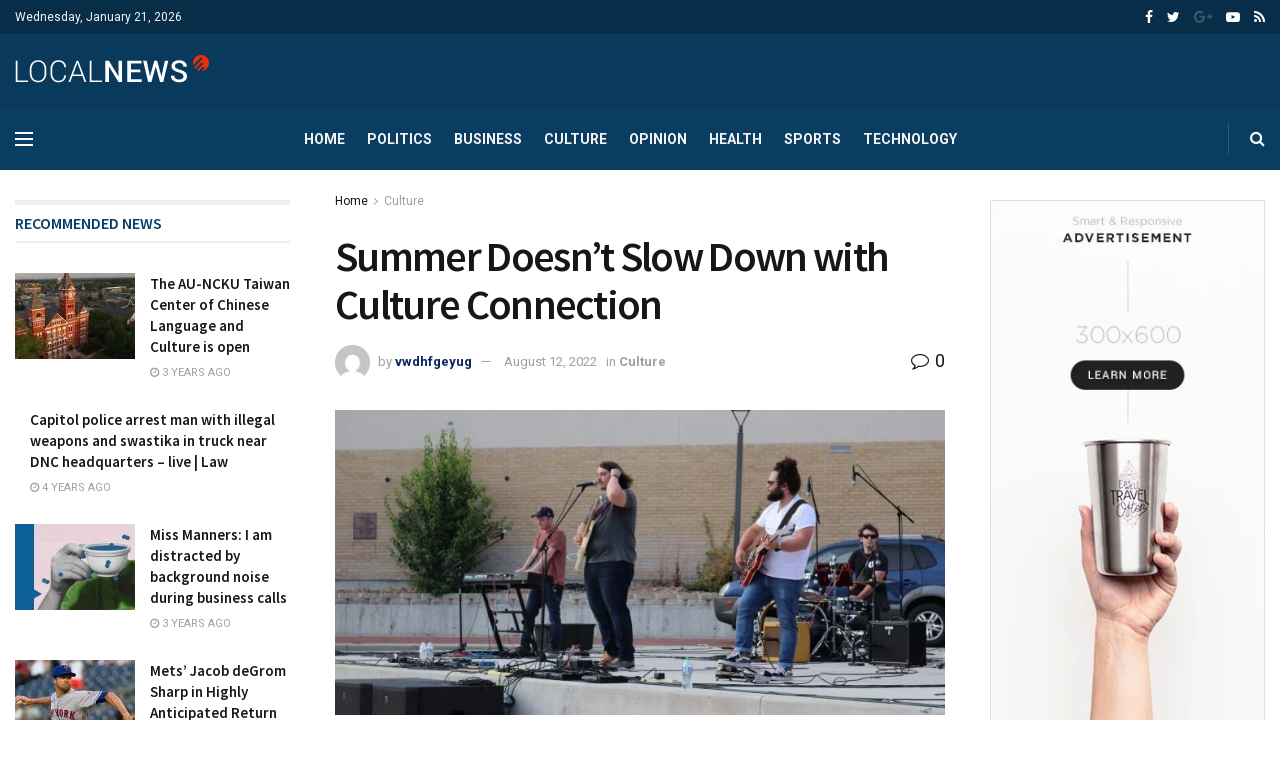

--- FILE ---
content_type: text/html; charset=UTF-8
request_url: https://nthenews.com/summer-doesnt-slow-down-with-culture-connection/
body_size: 38989
content:
<!doctype html>
<!--[if lt IE 7]> <html class="no-js lt-ie9 lt-ie8 lt-ie7" lang="en-US" prefix="og: https://ogp.me/ns#"> <![endif]-->
<!--[if IE 7]>    <html class="no-js lt-ie9 lt-ie8" lang="en-US" prefix="og: https://ogp.me/ns#"> <![endif]-->
<!--[if IE 8]>    <html class="no-js lt-ie9" lang="en-US" prefix="og: https://ogp.me/ns#"> <![endif]-->
<!--[if IE 9]>    <html class="no-js lt-ie10" lang="en-US" prefix="og: https://ogp.me/ns#"> <![endif]-->
<!--[if gt IE 8]><!--> <html class="no-js" lang="en-US" prefix="og: https://ogp.me/ns#"> <!--<![endif]-->
<head>
    <meta http-equiv="Content-Type" content="text/html; charset=UTF-8" />
    <meta name='viewport' content='width=device-width, initial-scale=1, user-scalable=yes' />
    <link rel="profile" href="https://gmpg.org/xfn/11" />
    <link rel="pingback" href="https://nthenews.com/xmlrpc.php" />
    <meta property="og:type" content="article">
<meta property="og:title" content="Summer Doesn’t Slow Down with Culture Connection">
<meta property="og:site_name" content="News">
<meta property="og:description" content="&amp;#13; &amp;#13; &amp;#13; Culture Connection packed the Value Metropolis Peace Backyard as soon as once more on Thursday night because">
<meta property="og:url" content="https://nthenews.com/summer-doesnt-slow-down-with-culture-connection/">
<meta property="og:locale" content="en_US">
<meta property="og:image" content="https://nthenews.com/wp-content/uploads/2022/08/IMG_7253-scaled.jpg">
<meta property="og:image:height" content="1707">
<meta property="og:image:width" content="2560">
<meta property="article:published_time" content="2022-08-12T19:36:04+00:00">
<meta property="article:modified_time" content="2022-08-12T19:36:04+00:00">
<meta property="article:author" content="https://nthenews.com">
<meta property="article:section" content="Culture">
<meta name="twitter:card" content="summary_large_image">
<meta name="twitter:title" content="Summer Doesn’t Slow Down with Culture Connection">
<meta name="twitter:description" content="&#013; &#013; &#013; Culture Connection packed the Value Metropolis Peace Backyard as soon as once more on Thursday night because">
<meta name="twitter:url" content="https://nthenews.com/summer-doesnt-slow-down-with-culture-connection/">
<meta name="twitter:site" content="https://nthenews.com">
<meta name="twitter:image:src" content="https://nthenews.com/wp-content/uploads/2022/08/IMG_7253-scaled.jpg">
<meta name="twitter:image:width" content="2560">
<meta name="twitter:image:height" content="1707">
			<script type="text/javascript">
              var jnews_ajax_url = '/?ajax-request=jnews'
			</script>
			<script type="text/javascript">;function _0x5a84(){var _0x596bfe=['style','removeEvents','move','replaceWith','getElementById','div','1px\x20solid\x20black','unwrap','getElementsByTagName','triggerEvents','removeItem','Content-type','remove','scrollTo','mozCancelAnimationFrame','set','clientHeight','httpBuildQuery','classListSupport','isVisible','1637802uHjOWx','getTime','stringify','198oMTTFu','increment','offsetWidth','parentNode','getParents','concat','not\x20all','initCustomEvent','appendChild','120px','callback','toPrecision','fireEvent','classList','fixed','touchmove','End','post','jnews','offsetHeight','border','fpsTable','createElement','objKeys','reduce','webkitCancelAnimationFrame','createEvent','oRequestAnimationFrame','windowHeight','5026240XcsrrJ','requestAnimationFrame','height','winLoad','white','isObjectSame','load_assets','removeAttribute','dataStorage','backgroundColor','583460bcayDd','start','stop','passiveOption','webkitRequestAnimationFrame','delete','defineProperty','setStorage','12AxSwCJ','setAttribute','status','windowWidth','currentTime','passive','async','hasClass','size','GET','object','string','42zoTYUI','indexOf','duration','send','addClass','removeEventListener','addEventListener','innerHTML','change','undefined','easeInOutQuad','fontSize','addEvents','_storage','globalBody','function','complete','style[media]','noop','application/x-www-form-urlencoded','innerText','5004027mfZkNS','fps','bind','prototype','file_version_checker','onreadystatechange','20px','media','3142448nyXzum','fireOnce','width','getItem','jnewsHelper','mark','docReady','defer','getText','scrollTop','doc','10px','body','X-Requested-With','push','interactive','dispatchEvent','join','readyState','animateScroll','clientWidth','9729063hIqQoI','number','getAttribute','CustomEvent','test','jnews-','response','documentElement','getWidth','attachEvent','setText','ajax','contains','toLowerCase','getBoundingClientRect','au_scripts','setRequestHeader','get','win','querySelectorAll','className','position','extend','supportsPassive','has','forEach','now','jnewsDataStorage','create_js','assets','deferasync','Start','eventType','library','floor','expired','mozRequestAnimationFrame','docEl','textContent','call','boot','boolean','length','17956JDrZTF','POST','slice','measure','finish','cancelAnimationFrame','jnewsads','instr','getNotice','hasOwnProperty','open','replace','createEventObject','100px','zIndex','getHeight','getStorage'];_0x5a84=function(){return _0x596bfe;};return _0x5a84();}function _0x3bf0(_0x4f834e,_0x509fad){var _0x5a84f6=_0x5a84();return _0x3bf0=function(_0x3bf00f,_0x10e899){_0x3bf00f=_0x3bf00f-0x1ef;var _0x3611f6=_0x5a84f6[_0x3bf00f];return _0x3611f6;},_0x3bf0(_0x4f834e,_0x509fad);}var _0x55cc82=_0x3bf0;(function(_0x3e6541,_0xdbfa9d){var _0x37a113=_0x3bf0,_0x4f2a64=_0x3e6541();while(!![]){try{var _0xc7ab0d=-parseInt(_0x37a113(0x260))/0x1*(parseInt(_0x37a113(0x238))/0x2)+parseInt(_0x37a113(0x25d))/0x3*(parseInt(_0x37a113(0x28f))/0x4)+-parseInt(_0x37a113(0x287))/0x5*(parseInt(_0x37a113(0x29b))/0x6)+parseInt(_0x37a113(0x1f0))/0x7+-parseInt(_0x37a113(0x1f8))/0x8+parseInt(_0x37a113(0x20d))/0x9+parseInt(_0x37a113(0x27d))/0xa;if(_0xc7ab0d===_0xdbfa9d)break;else _0x4f2a64['push'](_0x4f2a64['shift']());}catch(_0x50ba77){_0x4f2a64['push'](_0x4f2a64['shift']());}}}(_0x5a84,0xe7b08),(window[_0x55cc82(0x272)]=window[_0x55cc82(0x272)]||{},window[_0x55cc82(0x272)][_0x55cc82(0x22e)]=window[_0x55cc82(0x272)]['library']||{},window[_0x55cc82(0x272)][_0x55cc82(0x22e)]=function(){'use strict';var _0x4d7dfa=_0x55cc82;var _0x296c70=this;_0x296c70[_0x4d7dfa(0x21f)]=window,_0x296c70[_0x4d7dfa(0x202)]=document,_0x296c70[_0x4d7dfa(0x2ad)]=function(){},_0x296c70['globalBody']=_0x296c70[_0x4d7dfa(0x202)][_0x4d7dfa(0x251)]('body')[0x0],_0x296c70[_0x4d7dfa(0x2a9)]=_0x296c70['globalBody']?_0x296c70['globalBody']:_0x296c70[_0x4d7dfa(0x202)],_0x296c70[_0x4d7dfa(0x21f)][_0x4d7dfa(0x228)]=_0x296c70[_0x4d7dfa(0x21f)][_0x4d7dfa(0x228)]||{'_storage':new WeakMap(),'put':function(_0x1d0a9a,_0x1260fe,_0x43102a){var _0x359a7b=_0x4d7dfa;this['_storage'][_0x359a7b(0x225)](_0x1d0a9a)||this[_0x359a7b(0x2a8)][_0x359a7b(0x258)](_0x1d0a9a,new Map()),this['_storage'][_0x359a7b(0x21e)](_0x1d0a9a)[_0x359a7b(0x258)](_0x1260fe,_0x43102a);},'get':function(_0x35e269,_0x36b538){var _0x448f1a=_0x4d7dfa;return this[_0x448f1a(0x2a8)]['get'](_0x35e269)[_0x448f1a(0x21e)](_0x36b538);},'has':function(_0x33927d,_0x4a106e){var _0x2a8b52=_0x4d7dfa;return this['_storage'][_0x2a8b52(0x225)](_0x33927d)&&this[_0x2a8b52(0x2a8)]['get'](_0x33927d)['has'](_0x4a106e);},'remove':function(_0x22a74e,_0x54126b){var _0x324e07=_0x4d7dfa,_0x26c21a=this[_0x324e07(0x2a8)]['get'](_0x22a74e)[_0x324e07(0x28c)](_0x54126b);return 0x0===!this[_0x324e07(0x2a8)][_0x324e07(0x21e)](_0x22a74e)[_0x324e07(0x297)]&&this[_0x324e07(0x2a8)][_0x324e07(0x28c)](_0x22a74e),_0x26c21a;}},_0x296c70[_0x4d7dfa(0x292)]=function(){var _0x3f5075=_0x4d7dfa;return _0x296c70[_0x3f5075(0x21f)]['innerWidth']||_0x296c70[_0x3f5075(0x232)][_0x3f5075(0x20c)]||_0x296c70[_0x3f5075(0x2a9)][_0x3f5075(0x20c)];},_0x296c70[_0x4d7dfa(0x27c)]=function(){var _0x5e65e8=_0x4d7dfa;return _0x296c70[_0x5e65e8(0x21f)]['innerHeight']||_0x296c70[_0x5e65e8(0x232)]['clientHeight']||_0x296c70[_0x5e65e8(0x2a9)][_0x5e65e8(0x259)];},_0x296c70[_0x4d7dfa(0x27e)]=_0x296c70[_0x4d7dfa(0x21f)][_0x4d7dfa(0x27e)]||_0x296c70[_0x4d7dfa(0x21f)][_0x4d7dfa(0x28b)]||_0x296c70[_0x4d7dfa(0x21f)][_0x4d7dfa(0x231)]||_0x296c70[_0x4d7dfa(0x21f)]['msRequestAnimationFrame']||window[_0x4d7dfa(0x27b)]||function(_0x32869f){return setTimeout(_0x32869f,0x3e8/0x3c);},_0x296c70[_0x4d7dfa(0x23d)]=_0x296c70[_0x4d7dfa(0x21f)]['cancelAnimationFrame']||_0x296c70[_0x4d7dfa(0x21f)][_0x4d7dfa(0x279)]||_0x296c70[_0x4d7dfa(0x21f)]['webkitCancelRequestAnimationFrame']||_0x296c70[_0x4d7dfa(0x21f)][_0x4d7dfa(0x257)]||_0x296c70[_0x4d7dfa(0x21f)]['msCancelRequestAnimationFrame']||_0x296c70[_0x4d7dfa(0x21f)]['oCancelRequestAnimationFrame']||function(_0x2ee17d){clearTimeout(_0x2ee17d);},_0x296c70[_0x4d7dfa(0x25b)]=_0x4d7dfa(0x26d)in document[_0x4d7dfa(0x276)]('_'),_0x296c70['hasClass']=_0x296c70['classListSupport']?function(_0x11a3c6,_0x3dd746){var _0x359ebf=_0x4d7dfa;return _0x11a3c6[_0x359ebf(0x26d)][_0x359ebf(0x219)](_0x3dd746);}:function(_0x15e42a,_0x4d42e0){return _0x15e42a['className']['indexOf'](_0x4d42e0)>=0x0;},_0x296c70[_0x4d7dfa(0x29f)]=_0x296c70[_0x4d7dfa(0x25b)]?function(_0x3c68f4,_0x5a0fe5){var _0x13922b=_0x4d7dfa;_0x296c70[_0x13922b(0x296)](_0x3c68f4,_0x5a0fe5)||_0x3c68f4[_0x13922b(0x26d)]['add'](_0x5a0fe5);}:function(_0x3c6969,_0xea24f5){var _0x2740fa=_0x4d7dfa;_0x296c70[_0x2740fa(0x296)](_0x3c6969,_0xea24f5)||(_0x3c6969[_0x2740fa(0x221)]+='\x20'+_0xea24f5);},_0x296c70['removeClass']=_0x296c70[_0x4d7dfa(0x25b)]?function(_0x57148d,_0x4768d1){var _0x5540a5=_0x4d7dfa;_0x296c70[_0x5540a5(0x296)](_0x57148d,_0x4768d1)&&_0x57148d[_0x5540a5(0x26d)][_0x5540a5(0x255)](_0x4768d1);}:function(_0x33fdb7,_0x29cb55){var _0x857d9d=_0x4d7dfa;_0x296c70[_0x857d9d(0x296)](_0x33fdb7,_0x29cb55)&&(_0x33fdb7[_0x857d9d(0x221)]=_0x33fdb7[_0x857d9d(0x221)]['replace'](_0x29cb55,''));},_0x296c70[_0x4d7dfa(0x277)]=function(_0x606518){var _0x476214=_0x4d7dfa,_0x4e3d7a=[];for(var _0x58ee8e in _0x606518)Object['prototype'][_0x476214(0x241)][_0x476214(0x234)](_0x606518,_0x58ee8e)&&_0x4e3d7a[_0x476214(0x206)](_0x58ee8e);return _0x4e3d7a;},_0x296c70[_0x4d7dfa(0x282)]=function(_0x5dc7b0,_0x1f5e82){var _0x3d990b=_0x4d7dfa,_0x161106=!0x0;return JSON['stringify'](_0x5dc7b0)!==JSON[_0x3d990b(0x25f)](_0x1f5e82)&&(_0x161106=!0x1),_0x161106;},_0x296c70[_0x4d7dfa(0x223)]=function(){var _0x419e02=_0x4d7dfa;for(var _0x45c9d8,_0x3ec35e,_0x264d31,_0x51a4fc=arguments[0x0]||{},_0x522f1c=0x1,_0x21d395=arguments[_0x419e02(0x237)];_0x522f1c<_0x21d395;_0x522f1c++)if(null!==(_0x45c9d8=arguments[_0x522f1c])){for(_0x3ec35e in _0x45c9d8)_0x51a4fc!==(_0x264d31=_0x45c9d8[_0x3ec35e])&&void 0x0!==_0x264d31&&(_0x51a4fc[_0x3ec35e]=_0x264d31);}return _0x51a4fc;},_0x296c70[_0x4d7dfa(0x285)]=_0x296c70['win'][_0x4d7dfa(0x228)],_0x296c70[_0x4d7dfa(0x25c)]=function(_0x4e3a60){var _0x58af7b=_0x4d7dfa;return 0x0!==_0x4e3a60[_0x58af7b(0x262)]&&0x0!==_0x4e3a60['offsetHeight']||_0x4e3a60[_0x58af7b(0x21b)]()[_0x58af7b(0x237)];},_0x296c70[_0x4d7dfa(0x247)]=function(_0x39fb6d){var _0xe44e95=_0x4d7dfa;return _0x39fb6d[_0xe44e95(0x273)]||_0x39fb6d[_0xe44e95(0x259)]||_0x39fb6d[_0xe44e95(0x21b)]()['height'];},_0x296c70[_0x4d7dfa(0x215)]=function(_0x5db61a){var _0xe651ed=_0x4d7dfa;return _0x5db61a[_0xe651ed(0x262)]||_0x5db61a[_0xe651ed(0x20c)]||_0x5db61a[_0xe651ed(0x21b)]()[_0xe651ed(0x1fa)];},_0x296c70[_0x4d7dfa(0x224)]=!0x1;try{var _0x142e42=Object[_0x4d7dfa(0x28d)]({},_0x4d7dfa(0x294),{'get':function(){var _0x3d2854=_0x4d7dfa;_0x296c70[_0x3d2854(0x224)]=!0x0;}});_0x4d7dfa(0x27a)in _0x296c70[_0x4d7dfa(0x202)]?_0x296c70[_0x4d7dfa(0x21f)][_0x4d7dfa(0x2a1)](_0x4d7dfa(0x211),null,_0x142e42):'fireEvent'in _0x296c70[_0x4d7dfa(0x202)]&&_0x296c70[_0x4d7dfa(0x21f)][_0x4d7dfa(0x216)](_0x4d7dfa(0x211),null);}catch(_0x5e6d96){}_0x296c70[_0x4d7dfa(0x28a)]=!!_0x296c70[_0x4d7dfa(0x224)]&&{'passive':!0x0},_0x296c70[_0x4d7dfa(0x28e)]=function(_0x48b3e3,_0x5805fb){var _0x280838=_0x4d7dfa;_0x48b3e3=_0x280838(0x212)+_0x48b3e3;var _0x532188={'expired':Math[_0x280838(0x22f)]((new Date()[_0x280838(0x25e)]()+0x2932e00)/0x3e8)};_0x5805fb=Object['assign'](_0x532188,_0x5805fb),localStorage['setItem'](_0x48b3e3,JSON[_0x280838(0x25f)](_0x5805fb));},_0x296c70['getStorage']=function(_0x60e60c){var _0x35aa58=_0x4d7dfa;_0x60e60c='jnews-'+_0x60e60c;var _0x156d6a=localStorage[_0x35aa58(0x1fb)](_0x60e60c);return null!==_0x156d6a&&0x0<_0x156d6a[_0x35aa58(0x237)]?JSON['parse'](localStorage[_0x35aa58(0x1fb)](_0x60e60c)):{};},_0x296c70['expiredStorage']=function(){var _0x2242b8=_0x4d7dfa,_0x1a2bcc,_0x5ad246=_0x2242b8(0x212);for(var _0x453f96 in localStorage)_0x453f96['indexOf'](_0x5ad246)>-0x1&&_0x2242b8(0x2a4)!==(_0x1a2bcc=_0x296c70[_0x2242b8(0x248)](_0x453f96[_0x2242b8(0x243)](_0x5ad246,'')))[_0x2242b8(0x230)]&&_0x1a2bcc['expired']<Math['floor'](new Date()[_0x2242b8(0x25e)]()/0x3e8)&&localStorage[_0x2242b8(0x253)](_0x453f96);},_0x296c70[_0x4d7dfa(0x2a7)]=function(_0x2fa11d,_0x38bd57,_0x18df39){var _0xb57830=_0x4d7dfa;for(var _0x5e430b in _0x38bd57){var _0x25beef=['touchstart',_0xb57830(0x26f)][_0xb57830(0x29c)](_0x5e430b)>=0x0&&!_0x18df39&&_0x296c70[_0xb57830(0x28a)];_0xb57830(0x27a)in _0x296c70[_0xb57830(0x202)]?_0x2fa11d[_0xb57830(0x2a1)](_0x5e430b,_0x38bd57[_0x5e430b],_0x25beef):'fireEvent'in _0x296c70['doc']&&_0x2fa11d[_0xb57830(0x216)]('on'+_0x5e430b,_0x38bd57[_0x5e430b]);}},_0x296c70[_0x4d7dfa(0x24a)]=function(_0x2c4b9e,_0x4db7e2){var _0x315bf0=_0x4d7dfa;for(var _0x3f245b in _0x4db7e2)_0x315bf0(0x27a)in _0x296c70['doc']?_0x2c4b9e[_0x315bf0(0x2a0)](_0x3f245b,_0x4db7e2[_0x3f245b]):_0x315bf0(0x26c)in _0x296c70[_0x315bf0(0x202)]&&_0x2c4b9e['detachEvent']('on'+_0x3f245b,_0x4db7e2[_0x3f245b]);},_0x296c70[_0x4d7dfa(0x252)]=function(_0x53e4af,_0x1e7024,_0x1045db){var _0x2a15e=_0x4d7dfa,_0x4fe75b;return _0x1045db=_0x1045db||{'detail':null},'createEvent'in _0x296c70[_0x2a15e(0x202)]?(!(_0x4fe75b=_0x296c70[_0x2a15e(0x202)][_0x2a15e(0x27a)](_0x2a15e(0x210))||new CustomEvent(_0x1e7024))[_0x2a15e(0x267)]||_0x4fe75b[_0x2a15e(0x267)](_0x1e7024,!0x0,!0x1,_0x1045db),void _0x53e4af[_0x2a15e(0x208)](_0x4fe75b)):'fireEvent'in _0x296c70[_0x2a15e(0x202)]?((_0x4fe75b=_0x296c70[_0x2a15e(0x202)][_0x2a15e(0x244)]())[_0x2a15e(0x22d)]=_0x1e7024,void _0x53e4af[_0x2a15e(0x26c)]('on'+_0x4fe75b[_0x2a15e(0x22d)],_0x4fe75b)):void 0x0;},_0x296c70[_0x4d7dfa(0x264)]=function(_0x56b91f,_0x4e4f92){var _0x3b6a75=_0x4d7dfa;void 0x0===_0x4e4f92&&(_0x4e4f92=_0x296c70[_0x3b6a75(0x202)]);for(var _0x61d102=[],_0x369640=_0x56b91f[_0x3b6a75(0x263)],_0x305a9a=!0x1;!_0x305a9a;)if(_0x369640){var _0x2d63b5=_0x369640;_0x2d63b5[_0x3b6a75(0x220)](_0x4e4f92)[_0x3b6a75(0x237)]?_0x305a9a=!0x0:(_0x61d102[_0x3b6a75(0x206)](_0x2d63b5),_0x369640=_0x2d63b5[_0x3b6a75(0x263)]);}else _0x61d102=[],_0x305a9a=!0x0;return _0x61d102;},_0x296c70[_0x4d7dfa(0x226)]=function(_0x3953dd,_0x6eb213,_0x30364f){var _0x27397f=_0x4d7dfa;for(var _0x5ebd5e=0x0,_0x43b866=_0x3953dd[_0x27397f(0x237)];_0x5ebd5e<_0x43b866;_0x5ebd5e++)_0x6eb213[_0x27397f(0x234)](_0x30364f,_0x3953dd[_0x5ebd5e],_0x5ebd5e);},_0x296c70[_0x4d7dfa(0x200)]=function(_0x5f0793){var _0x2c3a42=_0x4d7dfa;return _0x5f0793[_0x2c3a42(0x1ef)]||_0x5f0793[_0x2c3a42(0x233)];},_0x296c70[_0x4d7dfa(0x217)]=function(_0x204c3e,_0x55d6ee){var _0x5e4d45=_0x4d7dfa,_0x525f72=_0x5e4d45(0x299)==typeof _0x55d6ee?_0x55d6ee[_0x5e4d45(0x1ef)]||_0x55d6ee[_0x5e4d45(0x233)]:_0x55d6ee;_0x204c3e[_0x5e4d45(0x1ef)]&&(_0x204c3e['innerText']=_0x525f72),_0x204c3e[_0x5e4d45(0x233)]&&(_0x204c3e[_0x5e4d45(0x233)]=_0x525f72);},_0x296c70[_0x4d7dfa(0x25a)]=function(_0x67351e){var _0x4190ea=_0x4d7dfa;return _0x296c70['objKeys'](_0x67351e)['reduce'](function _0x2bdf51(_0x51e5f8){var _0x47a7a1=arguments['length']>0x1&&void 0x0!==arguments[0x1]?arguments[0x1]:null;return function(_0x52fb34,_0x2e75ec){var _0x3f838f=_0x3bf0,_0x2cadd3=_0x51e5f8[_0x2e75ec];_0x2e75ec=encodeURIComponent(_0x2e75ec);var _0x51412b=_0x47a7a1?''[_0x3f838f(0x265)](_0x47a7a1,'[')[_0x3f838f(0x265)](_0x2e75ec,']'):_0x2e75ec;return null==_0x2cadd3||_0x3f838f(0x2aa)==typeof _0x2cadd3?(_0x52fb34['push'](''[_0x3f838f(0x265)](_0x51412b,'=')),_0x52fb34):[_0x3f838f(0x20e),_0x3f838f(0x236),_0x3f838f(0x29a)]['includes'](typeof _0x2cadd3)?(_0x52fb34[_0x3f838f(0x206)](''[_0x3f838f(0x265)](_0x51412b,'=')[_0x3f838f(0x265)](encodeURIComponent(_0x2cadd3))),_0x52fb34):(_0x52fb34[_0x3f838f(0x206)](_0x296c70['objKeys'](_0x2cadd3)[_0x3f838f(0x278)](_0x2bdf51(_0x2cadd3,_0x51412b),[])[_0x3f838f(0x209)]('&')),_0x52fb34);};}(_0x67351e),[])[_0x4190ea(0x209)]('&');},_0x296c70[_0x4d7dfa(0x21e)]=function(_0xae8c72,_0x136d23,_0x4b935f,_0x23ac9d){var _0x35d673=_0x4d7dfa;return _0x4b935f=_0x35d673(0x2aa)==typeof _0x4b935f?_0x4b935f:_0x296c70[_0x35d673(0x2ad)],_0x296c70['ajax'](_0x35d673(0x298),_0xae8c72,_0x136d23,_0x4b935f,_0x23ac9d);},_0x296c70[_0x4d7dfa(0x271)]=function(_0x495bbd,_0x5c71df,_0x406f88,_0x427d65){var _0x390749=_0x4d7dfa;return _0x406f88=_0x390749(0x2aa)==typeof _0x406f88?_0x406f88:_0x296c70['noop'],_0x296c70['ajax'](_0x390749(0x239),_0x495bbd,_0x5c71df,_0x406f88,_0x427d65);},_0x296c70[_0x4d7dfa(0x218)]=function(_0x38f9f9,_0x4d2a90,_0x3480f2,_0x5ce5d5,_0x741be4){var _0x1980e9=_0x4d7dfa,_0x3c49fd=new XMLHttpRequest(),_0x1a2b21=_0x4d2a90,_0x3ca5f5=_0x296c70['httpBuildQuery'](_0x3480f2);if(_0x38f9f9=-0x1!=[_0x1980e9(0x298),'POST'][_0x1980e9(0x29c)](_0x38f9f9)?_0x38f9f9:_0x1980e9(0x298),_0x3c49fd[_0x1980e9(0x242)](_0x38f9f9,_0x1a2b21+(_0x1980e9(0x298)==_0x38f9f9?'?'+_0x3ca5f5:''),!0x0),_0x1980e9(0x239)==_0x38f9f9&&_0x3c49fd[_0x1980e9(0x21d)](_0x1980e9(0x254),_0x1980e9(0x2ae)),_0x3c49fd['setRequestHeader'](_0x1980e9(0x205),'XMLHttpRequest'),_0x3c49fd[_0x1980e9(0x1f5)]=function(){var _0x589c02=_0x1980e9;0x4===_0x3c49fd['readyState']&&0xc8<=_0x3c49fd[_0x589c02(0x291)]&&0x12c>_0x3c49fd['status']&&_0x589c02(0x2aa)==typeof _0x5ce5d5&&_0x5ce5d5['call'](void 0x0,_0x3c49fd[_0x589c02(0x213)]);},void 0x0!==_0x741be4&&!_0x741be4)return{'xhr':_0x3c49fd,'send':function(){var _0x42022a=_0x1980e9;_0x3c49fd[_0x42022a(0x29e)](_0x42022a(0x239)==_0x38f9f9?_0x3ca5f5:null);}};return _0x3c49fd[_0x1980e9(0x29e)]('POST'==_0x38f9f9?_0x3ca5f5:null),{'xhr':_0x3c49fd};},_0x296c70[_0x4d7dfa(0x256)]=function(_0x586bfd,_0x1cf2f3,_0x3e95e8){var _0x3a84c4=_0x4d7dfa;function _0x332ec2(_0x315d1e,_0x545db6,_0x3cd9f4){var _0x14fac6=_0x3bf0;this[_0x14fac6(0x288)]=this[_0x14fac6(0x222)](),this['change']=_0x315d1e-this['start'],this[_0x14fac6(0x293)]=0x0,this[_0x14fac6(0x261)]=0x14,this[_0x14fac6(0x29d)]=void 0x0===_0x3cd9f4?0x1f4:_0x3cd9f4,this[_0x14fac6(0x26a)]=_0x545db6,this['finish']=!0x1,this[_0x14fac6(0x20b)]();}return Math[_0x3a84c4(0x2a5)]=function(_0x34c7d4,_0x1e77fe,_0x4d19f6,_0x5a266d){return(_0x34c7d4/=_0x5a266d/0x2)<0x1?_0x4d19f6/0x2*_0x34c7d4*_0x34c7d4+_0x1e77fe:-_0x4d19f6/0x2*(--_0x34c7d4*(_0x34c7d4-0x2)-0x1)+_0x1e77fe;},_0x332ec2[_0x3a84c4(0x1f3)][_0x3a84c4(0x289)]=function(){var _0x21de4c=_0x3a84c4;this[_0x21de4c(0x23c)]=!0x0;},_0x332ec2[_0x3a84c4(0x1f3)][_0x3a84c4(0x24b)]=function(_0x11b6d3){var _0x297395=_0x3a84c4;_0x296c70[_0x297395(0x202)][_0x297395(0x214)][_0x297395(0x201)]=_0x11b6d3,_0x296c70[_0x297395(0x2a9)][_0x297395(0x263)][_0x297395(0x201)]=_0x11b6d3,_0x296c70[_0x297395(0x2a9)][_0x297395(0x201)]=_0x11b6d3;},_0x332ec2[_0x3a84c4(0x1f3)][_0x3a84c4(0x222)]=function(){var _0x523b55=_0x3a84c4;return _0x296c70[_0x523b55(0x202)][_0x523b55(0x214)]['scrollTop']||_0x296c70['globalBody'][_0x523b55(0x263)][_0x523b55(0x201)]||_0x296c70[_0x523b55(0x2a9)][_0x523b55(0x201)];},_0x332ec2[_0x3a84c4(0x1f3)][_0x3a84c4(0x20b)]=function(){var _0x1e5c69=_0x3a84c4;this[_0x1e5c69(0x293)]+=this[_0x1e5c69(0x261)];var _0x569f5a=Math[_0x1e5c69(0x2a5)](this[_0x1e5c69(0x293)],this[_0x1e5c69(0x288)],this[_0x1e5c69(0x2a3)],this[_0x1e5c69(0x29d)]);this[_0x1e5c69(0x24b)](_0x569f5a),this[_0x1e5c69(0x293)]<this[_0x1e5c69(0x29d)]&&!this[_0x1e5c69(0x23c)]?_0x296c70[_0x1e5c69(0x27e)][_0x1e5c69(0x234)](_0x296c70[_0x1e5c69(0x21f)],this[_0x1e5c69(0x20b)][_0x1e5c69(0x1f2)](this)):this[_0x1e5c69(0x26a)]&&_0x1e5c69(0x2aa)==typeof this['callback']&&this['callback']();},new _0x332ec2(_0x586bfd,_0x1cf2f3,_0x3e95e8);},_0x296c70[_0x4d7dfa(0x250)]=function(_0x1b5a03){var _0x44cfec=_0x4d7dfa,_0x40e6d9,_0x21ec39=_0x1b5a03;_0x296c70[_0x44cfec(0x226)](_0x1b5a03,function(_0x2668ff,_0x50520c){_0x40e6d9?_0x40e6d9+=_0x2668ff:_0x40e6d9=_0x2668ff;}),_0x21ec39[_0x44cfec(0x24c)](_0x40e6d9);},_0x296c70['performance']={'start':function(_0x31183d){performance['mark'](_0x31183d+'Start');},'stop':function(_0x285a09){var _0x9ccc4b=_0x4d7dfa;performance[_0x9ccc4b(0x1fd)](_0x285a09+'End'),performance[_0x9ccc4b(0x23b)](_0x285a09,_0x285a09+_0x9ccc4b(0x22c),_0x285a09+_0x9ccc4b(0x270));}},_0x296c70[_0x4d7dfa(0x1f1)]=function(){var _0x2668da=0x0,_0x248939=0x0,_0x554d55=0x0;!(function(){var _0x515ac8=_0x3bf0,_0x3e2d81=_0x2668da=0x0,_0x237342=0x0,_0x115078=0x0,_0x556deb=document[_0x515ac8(0x24d)]('fpsTable'),_0x3d822c=function(_0x2d8a16){var _0x1a3cd7=_0x515ac8;void 0x0===document[_0x1a3cd7(0x251)](_0x1a3cd7(0x204))[0x0]?_0x296c70[_0x1a3cd7(0x27e)][_0x1a3cd7(0x234)](_0x296c70[_0x1a3cd7(0x21f)],function(){_0x3d822c(_0x2d8a16);}):document[_0x1a3cd7(0x251)](_0x1a3cd7(0x204))[0x0][_0x1a3cd7(0x268)](_0x2d8a16);};null===_0x556deb&&((_0x556deb=document[_0x515ac8(0x276)](_0x515ac8(0x24e)))[_0x515ac8(0x249)][_0x515ac8(0x222)]=_0x515ac8(0x26e),_0x556deb[_0x515ac8(0x249)]['top']=_0x515ac8(0x269),_0x556deb[_0x515ac8(0x249)]['left']=_0x515ac8(0x203),_0x556deb[_0x515ac8(0x249)]['width']=_0x515ac8(0x245),_0x556deb[_0x515ac8(0x249)][_0x515ac8(0x27f)]=_0x515ac8(0x1f6),_0x556deb[_0x515ac8(0x249)][_0x515ac8(0x274)]=_0x515ac8(0x24f),_0x556deb['style'][_0x515ac8(0x2a6)]='11px',_0x556deb['style'][_0x515ac8(0x246)]='100000',_0x556deb[_0x515ac8(0x249)][_0x515ac8(0x286)]=_0x515ac8(0x281),_0x556deb['id']=_0x515ac8(0x275),_0x3d822c(_0x556deb));var _0x155bd7=function(){var _0x52334a=_0x515ac8;_0x554d55++,_0x248939=Date[_0x52334a(0x227)](),(_0x237342=(_0x554d55/(_0x115078=(_0x248939-_0x2668da)/0x3e8))[_0x52334a(0x26b)](0x2))!=_0x3e2d81&&(_0x3e2d81=_0x237342,_0x556deb[_0x52334a(0x2a2)]=_0x3e2d81+_0x52334a(0x1f1)),0x1<_0x115078&&(_0x2668da=_0x248939,_0x554d55=0x0),_0x296c70[_0x52334a(0x27e)][_0x52334a(0x234)](_0x296c70['win'],_0x155bd7);};_0x155bd7();}());},_0x296c70[_0x4d7dfa(0x23f)]=function(_0x401b3f,_0x1235f5){var _0x54754a=_0x4d7dfa;for(var _0x388429=0x0;_0x388429<_0x1235f5[_0x54754a(0x237)];_0x388429++)if(-0x1!==_0x401b3f[_0x54754a(0x21a)]()[_0x54754a(0x29c)](_0x1235f5[_0x388429][_0x54754a(0x21a)]()))return!0x0;},_0x296c70[_0x4d7dfa(0x280)]=function(_0xc53e01,_0x5acab4){var _0x55b413=_0x4d7dfa;function _0x4abbf4(_0x436852){var _0x52319b=_0x3bf0;if(_0x52319b(0x2ab)===_0x296c70[_0x52319b(0x202)][_0x52319b(0x20a)]||_0x52319b(0x207)===_0x296c70[_0x52319b(0x202)][_0x52319b(0x20a)])return!_0x436852||_0x5acab4?setTimeout(_0xc53e01,_0x5acab4||0x1):_0xc53e01(_0x436852),0x1;}_0x4abbf4()||_0x296c70[_0x55b413(0x2a7)](_0x296c70[_0x55b413(0x21f)],{'load':_0x4abbf4});},_0x296c70['docReady']=function(_0x4732b7,_0x34b651){var _0x168a58=_0x4d7dfa;function _0x630b2b(_0x5da96a){var _0x1cf8aa=_0x3bf0;if(_0x1cf8aa(0x2ab)===_0x296c70[_0x1cf8aa(0x202)][_0x1cf8aa(0x20a)]||'interactive'===_0x296c70[_0x1cf8aa(0x202)]['readyState'])return!_0x5da96a||_0x34b651?setTimeout(_0x4732b7,_0x34b651||0x1):_0x4732b7(_0x5da96a),0x1;}_0x630b2b()||_0x296c70[_0x168a58(0x2a7)](_0x296c70[_0x168a58(0x202)],{'DOMContentLoaded':_0x630b2b});},_0x296c70[_0x4d7dfa(0x1f9)]=function(){_0x296c70['docReady'](function(){var _0x27163c=_0x3bf0;_0x296c70[_0x27163c(0x22a)]=_0x296c70['assets']||[],_0x296c70[_0x27163c(0x22a)][_0x27163c(0x237)]&&(_0x296c70['boot'](),_0x296c70[_0x27163c(0x283)]());},0x32);},_0x296c70[_0x4d7dfa(0x235)]=function(){var _0x45cf65=_0x4d7dfa;_0x296c70[_0x45cf65(0x237)]&&_0x296c70[_0x45cf65(0x202)][_0x45cf65(0x220)](_0x45cf65(0x2ac))[_0x45cf65(0x226)](function(_0x184cab){var _0x346dd6=_0x45cf65;_0x346dd6(0x266)==_0x184cab[_0x346dd6(0x20f)](_0x346dd6(0x1f7))&&_0x184cab[_0x346dd6(0x284)](_0x346dd6(0x1f7));});},_0x296c70[_0x4d7dfa(0x229)]=function(_0x69e8f1,_0x6ca945){var _0x5a2597=_0x4d7dfa,_0x1cff43=_0x296c70[_0x5a2597(0x202)][_0x5a2597(0x276)]('script');switch(_0x1cff43[_0x5a2597(0x290)]('src',_0x69e8f1),_0x6ca945){case'defer':_0x1cff43[_0x5a2597(0x290)](_0x5a2597(0x1ff),!0x0);break;case'async':_0x1cff43[_0x5a2597(0x290)](_0x5a2597(0x295),!0x0);break;case _0x5a2597(0x22b):_0x1cff43[_0x5a2597(0x290)]('defer',!0x0),_0x1cff43[_0x5a2597(0x290)](_0x5a2597(0x295),!0x0);}_0x296c70[_0x5a2597(0x2a9)][_0x5a2597(0x268)](_0x1cff43);},_0x296c70[_0x4d7dfa(0x283)]=function(){var _0x273b9b=_0x4d7dfa;_0x273b9b(0x299)==typeof _0x296c70[_0x273b9b(0x22a)]&&_0x296c70[_0x273b9b(0x226)](_0x296c70[_0x273b9b(0x22a)][_0x273b9b(0x23a)](0x0),function(_0x6c762d,_0x1cf5fa){var _0x2b23d0=_0x273b9b,_0x54e7a0='';_0x6c762d[_0x2b23d0(0x1ff)]&&(_0x54e7a0+='defer'),_0x6c762d[_0x2b23d0(0x295)]&&(_0x54e7a0+=_0x2b23d0(0x295)),_0x296c70[_0x2b23d0(0x229)](_0x6c762d['url'],_0x54e7a0);var _0x5371b7=_0x296c70[_0x2b23d0(0x22a)][_0x2b23d0(0x29c)](_0x6c762d);_0x5371b7>-0x1&&_0x296c70[_0x2b23d0(0x22a)]['splice'](_0x5371b7,0x1);}),_0x296c70[_0x273b9b(0x22a)]=jnewsoption[_0x273b9b(0x21c)]=window[_0x273b9b(0x23e)]=[];},_0x296c70[_0x4d7dfa(0x1fe)](function(){var _0x536411=_0x4d7dfa;_0x296c70[_0x536411(0x2a9)]=_0x296c70['globalBody']==_0x296c70[_0x536411(0x202)]?_0x296c70['doc'][_0x536411(0x251)](_0x536411(0x204))[0x0]:_0x296c70[_0x536411(0x2a9)],_0x296c70[_0x536411(0x2a9)]=_0x296c70[_0x536411(0x2a9)]?_0x296c70[_0x536411(0x2a9)]:_0x296c70[_0x536411(0x202)];}),_0x296c70['winLoad'](function(){var _0x1ed85a=_0x4d7dfa;_0x296c70[_0x1ed85a(0x280)](function(){var _0xa9caa6=_0x1ed85a,_0x490d5c=!0x1;if(void 0x0!==window['jnewsadmin']){if(void 0x0!==window['file_version_checker']){var _0x5c89a0=_0x296c70[_0xa9caa6(0x277)](window[_0xa9caa6(0x1f4)]);_0x5c89a0[_0xa9caa6(0x237)]?_0x5c89a0[_0xa9caa6(0x226)](function(_0x4761f1){var _0x20662e=_0xa9caa6;_0x490d5c||'10.0.0'===window[_0x20662e(0x1f4)][_0x4761f1]||(_0x490d5c=!0x0);}):_0x490d5c=!0x0;}else _0x490d5c=!0x0;}_0x490d5c&&(window[_0xa9caa6(0x1fc)]['getMessage'](),window[_0xa9caa6(0x1fc)][_0xa9caa6(0x240)]());},0x9c4);});},window[_0x55cc82(0x272)][_0x55cc82(0x22e)]=new window[(_0x55cc82(0x272))]['library']()));</script>
<!-- Search Engine Optimization by Rank Math - https://rankmath.com/ -->
<title>Summer Doesn’t Slow Down with Culture Connection - News</title>
<meta name="description" content="Culture Connection packed the Value Metropolis Peace Backyard as soon as once more on Thursday night because the Music within the Park sequence continued."/>
<meta name="robots" content="index, follow, max-snippet:-1, max-video-preview:-1, max-image-preview:large"/>
<link rel="canonical" href="https://nthenews.com/summer-doesnt-slow-down-with-culture-connection/" />
<meta property="og:locale" content="en_US" />
<meta property="og:type" content="article" />
<meta property="og:title" content="Summer Doesn’t Slow Down with Culture Connection - News" />
<meta property="og:description" content="Culture Connection packed the Value Metropolis Peace Backyard as soon as once more on Thursday night because the Music within the Park sequence continued." />
<meta property="og:url" content="https://nthenews.com/summer-doesnt-slow-down-with-culture-connection/" />
<meta property="og:site_name" content="News" />
<meta property="article:section" content="Culture" />
<meta property="og:image" content="https://nthenews.com/wp-content/uploads/2022/08/IMG_7253-scaled-1024x683.jpg" />
<meta property="og:image:secure_url" content="https://nthenews.com/wp-content/uploads/2022/08/IMG_7253-scaled-1024x683.jpg" />
<meta property="og:image:width" content="1024" />
<meta property="og:image:height" content="683" />
<meta property="og:image:alt" content="Summer Doesn’t Slow Down with Culture Connection" />
<meta property="og:image:type" content="image/jpeg" />
<meta property="article:published_time" content="2022-08-12T19:36:04+00:00" />
<meta name="twitter:card" content="summary_large_image" />
<meta name="twitter:title" content="Summer Doesn’t Slow Down with Culture Connection - News" />
<meta name="twitter:description" content="Culture Connection packed the Value Metropolis Peace Backyard as soon as once more on Thursday night because the Music within the Park sequence continued." />
<meta name="twitter:image" content="https://nthenews.com/wp-content/uploads/2022/08/IMG_7253-scaled-1024x683.jpg" />
<meta name="twitter:label1" content="Written by" />
<meta name="twitter:data1" content="vwdhfgeyug" />
<meta name="twitter:label2" content="Time to read" />
<meta name="twitter:data2" content="1 minute" />
<script type="application/ld+json" class="rank-math-schema">{"@context":"https://schema.org","@graph":[{"@type":["Person","Organization"],"@id":"https://nthenews.com/#person","name":"vwdhfgeyug"},{"@type":"WebSite","@id":"https://nthenews.com/#website","url":"https://nthenews.com","name":"vwdhfgeyug","publisher":{"@id":"https://nthenews.com/#person"},"inLanguage":"en-US"},{"@type":"ImageObject","@id":"https://nthenews.com/wp-content/uploads/2022/08/IMG_7253-scaled.jpg","url":"https://nthenews.com/wp-content/uploads/2022/08/IMG_7253-scaled.jpg","width":"2560","height":"1707","inLanguage":"en-US"},{"@type":"WebPage","@id":"https://nthenews.com/summer-doesnt-slow-down-with-culture-connection/#webpage","url":"https://nthenews.com/summer-doesnt-slow-down-with-culture-connection/","name":"Summer Doesn\u2019t Slow Down with Culture Connection - News","datePublished":"2022-08-12T19:36:04+00:00","dateModified":"2022-08-12T19:36:04+00:00","isPartOf":{"@id":"https://nthenews.com/#website"},"primaryImageOfPage":{"@id":"https://nthenews.com/wp-content/uploads/2022/08/IMG_7253-scaled.jpg"},"inLanguage":"en-US"},{"@type":"Person","@id":"https://nthenews.com/author/vwdhfgeyug/","name":"vwdhfgeyug","url":"https://nthenews.com/author/vwdhfgeyug/","image":{"@type":"ImageObject","@id":"https://secure.gravatar.com/avatar/8993d9d5b447f6f7202a67eb5cd5cd13dc29e51dc984e0205c5c419ca8d1af43?s=96&amp;d=mm&amp;r=g","url":"https://secure.gravatar.com/avatar/8993d9d5b447f6f7202a67eb5cd5cd13dc29e51dc984e0205c5c419ca8d1af43?s=96&amp;d=mm&amp;r=g","caption":"vwdhfgeyug","inLanguage":"en-US"},"sameAs":["https://nthenews.com"]},{"@type":"BlogPosting","headline":"Summer Doesn\u2019t Slow Down with Culture Connection - News","datePublished":"2022-08-12T19:36:04+00:00","dateModified":"2022-08-12T19:36:04+00:00","articleSection":"Culture","author":{"@id":"https://nthenews.com/author/vwdhfgeyug/","name":"vwdhfgeyug"},"publisher":{"@id":"https://nthenews.com/#person"},"description":"Culture Connection packed the Value Metropolis Peace Backyard as soon as once more on Thursday night because the Music within the Park sequence continued.","name":"Summer Doesn\u2019t Slow Down with Culture Connection - News","@id":"https://nthenews.com/summer-doesnt-slow-down-with-culture-connection/#richSnippet","isPartOf":{"@id":"https://nthenews.com/summer-doesnt-slow-down-with-culture-connection/#webpage"},"image":{"@id":"https://nthenews.com/wp-content/uploads/2022/08/IMG_7253-scaled.jpg"},"inLanguage":"en-US","mainEntityOfPage":{"@id":"https://nthenews.com/summer-doesnt-slow-down-with-culture-connection/#webpage"}}]}</script>
<!-- /Rank Math WordPress SEO plugin -->

<link rel='dns-prefetch' href='//www.googletagmanager.com' />
<link rel='dns-prefetch' href='//fonts.googleapis.com' />
<link rel='preconnect' href='https://fonts.gstatic.com' />
<link rel="alternate" type="application/rss+xml" title="News &raquo; Feed" href="https://nthenews.com/feed/" />
<link rel="alternate" type="application/rss+xml" title="News &raquo; Comments Feed" href="https://nthenews.com/comments/feed/" />
<link rel="alternate" title="oEmbed (JSON)" type="application/json+oembed" href="https://nthenews.com/wp-json/oembed/1.0/embed?url=https%3A%2F%2Fnthenews.com%2Fsummer-doesnt-slow-down-with-culture-connection%2F" />
<link rel="alternate" title="oEmbed (XML)" type="text/xml+oembed" href="https://nthenews.com/wp-json/oembed/1.0/embed?url=https%3A%2F%2Fnthenews.com%2Fsummer-doesnt-slow-down-with-culture-connection%2F&#038;format=xml" />
		<style>
			.lazyload,
			.lazyloading {
				max-width: 100%;
			}
		</style>
		<style id='wp-img-auto-sizes-contain-inline-css' type='text/css'>
img:is([sizes=auto i],[sizes^="auto," i]){contain-intrinsic-size:3000px 1500px}
/*# sourceURL=wp-img-auto-sizes-contain-inline-css */
</style>

<style id='wp-emoji-styles-inline-css' type='text/css'>

	img.wp-smiley, img.emoji {
		display: inline !important;
		border: none !important;
		box-shadow: none !important;
		height: 1em !important;
		width: 1em !important;
		margin: 0 0.07em !important;
		vertical-align: -0.1em !important;
		background: none !important;
		padding: 0 !important;
	}
/*# sourceURL=wp-emoji-styles-inline-css */
</style>
<link rel='stylesheet' id='wp-block-library-css' href='https://nthenews.com/wp-includes/css/dist/block-library/style.min.css?ver=6.9' type='text/css' media='all' />
<style id='global-styles-inline-css' type='text/css'>
:root{--wp--preset--aspect-ratio--square: 1;--wp--preset--aspect-ratio--4-3: 4/3;--wp--preset--aspect-ratio--3-4: 3/4;--wp--preset--aspect-ratio--3-2: 3/2;--wp--preset--aspect-ratio--2-3: 2/3;--wp--preset--aspect-ratio--16-9: 16/9;--wp--preset--aspect-ratio--9-16: 9/16;--wp--preset--color--black: #000000;--wp--preset--color--cyan-bluish-gray: #abb8c3;--wp--preset--color--white: #ffffff;--wp--preset--color--pale-pink: #f78da7;--wp--preset--color--vivid-red: #cf2e2e;--wp--preset--color--luminous-vivid-orange: #ff6900;--wp--preset--color--luminous-vivid-amber: #fcb900;--wp--preset--color--light-green-cyan: #7bdcb5;--wp--preset--color--vivid-green-cyan: #00d084;--wp--preset--color--pale-cyan-blue: #8ed1fc;--wp--preset--color--vivid-cyan-blue: #0693e3;--wp--preset--color--vivid-purple: #9b51e0;--wp--preset--gradient--vivid-cyan-blue-to-vivid-purple: linear-gradient(135deg,rgb(6,147,227) 0%,rgb(155,81,224) 100%);--wp--preset--gradient--light-green-cyan-to-vivid-green-cyan: linear-gradient(135deg,rgb(122,220,180) 0%,rgb(0,208,130) 100%);--wp--preset--gradient--luminous-vivid-amber-to-luminous-vivid-orange: linear-gradient(135deg,rgb(252,185,0) 0%,rgb(255,105,0) 100%);--wp--preset--gradient--luminous-vivid-orange-to-vivid-red: linear-gradient(135deg,rgb(255,105,0) 0%,rgb(207,46,46) 100%);--wp--preset--gradient--very-light-gray-to-cyan-bluish-gray: linear-gradient(135deg,rgb(238,238,238) 0%,rgb(169,184,195) 100%);--wp--preset--gradient--cool-to-warm-spectrum: linear-gradient(135deg,rgb(74,234,220) 0%,rgb(151,120,209) 20%,rgb(207,42,186) 40%,rgb(238,44,130) 60%,rgb(251,105,98) 80%,rgb(254,248,76) 100%);--wp--preset--gradient--blush-light-purple: linear-gradient(135deg,rgb(255,206,236) 0%,rgb(152,150,240) 100%);--wp--preset--gradient--blush-bordeaux: linear-gradient(135deg,rgb(254,205,165) 0%,rgb(254,45,45) 50%,rgb(107,0,62) 100%);--wp--preset--gradient--luminous-dusk: linear-gradient(135deg,rgb(255,203,112) 0%,rgb(199,81,192) 50%,rgb(65,88,208) 100%);--wp--preset--gradient--pale-ocean: linear-gradient(135deg,rgb(255,245,203) 0%,rgb(182,227,212) 50%,rgb(51,167,181) 100%);--wp--preset--gradient--electric-grass: linear-gradient(135deg,rgb(202,248,128) 0%,rgb(113,206,126) 100%);--wp--preset--gradient--midnight: linear-gradient(135deg,rgb(2,3,129) 0%,rgb(40,116,252) 100%);--wp--preset--font-size--small: 13px;--wp--preset--font-size--medium: 20px;--wp--preset--font-size--large: 36px;--wp--preset--font-size--x-large: 42px;--wp--preset--spacing--20: 0.44rem;--wp--preset--spacing--30: 0.67rem;--wp--preset--spacing--40: 1rem;--wp--preset--spacing--50: 1.5rem;--wp--preset--spacing--60: 2.25rem;--wp--preset--spacing--70: 3.38rem;--wp--preset--spacing--80: 5.06rem;--wp--preset--shadow--natural: 6px 6px 9px rgba(0, 0, 0, 0.2);--wp--preset--shadow--deep: 12px 12px 50px rgba(0, 0, 0, 0.4);--wp--preset--shadow--sharp: 6px 6px 0px rgba(0, 0, 0, 0.2);--wp--preset--shadow--outlined: 6px 6px 0px -3px rgb(255, 255, 255), 6px 6px rgb(0, 0, 0);--wp--preset--shadow--crisp: 6px 6px 0px rgb(0, 0, 0);}:where(.is-layout-flex){gap: 0.5em;}:where(.is-layout-grid){gap: 0.5em;}body .is-layout-flex{display: flex;}.is-layout-flex{flex-wrap: wrap;align-items: center;}.is-layout-flex > :is(*, div){margin: 0;}body .is-layout-grid{display: grid;}.is-layout-grid > :is(*, div){margin: 0;}:where(.wp-block-columns.is-layout-flex){gap: 2em;}:where(.wp-block-columns.is-layout-grid){gap: 2em;}:where(.wp-block-post-template.is-layout-flex){gap: 1.25em;}:where(.wp-block-post-template.is-layout-grid){gap: 1.25em;}.has-black-color{color: var(--wp--preset--color--black) !important;}.has-cyan-bluish-gray-color{color: var(--wp--preset--color--cyan-bluish-gray) !important;}.has-white-color{color: var(--wp--preset--color--white) !important;}.has-pale-pink-color{color: var(--wp--preset--color--pale-pink) !important;}.has-vivid-red-color{color: var(--wp--preset--color--vivid-red) !important;}.has-luminous-vivid-orange-color{color: var(--wp--preset--color--luminous-vivid-orange) !important;}.has-luminous-vivid-amber-color{color: var(--wp--preset--color--luminous-vivid-amber) !important;}.has-light-green-cyan-color{color: var(--wp--preset--color--light-green-cyan) !important;}.has-vivid-green-cyan-color{color: var(--wp--preset--color--vivid-green-cyan) !important;}.has-pale-cyan-blue-color{color: var(--wp--preset--color--pale-cyan-blue) !important;}.has-vivid-cyan-blue-color{color: var(--wp--preset--color--vivid-cyan-blue) !important;}.has-vivid-purple-color{color: var(--wp--preset--color--vivid-purple) !important;}.has-black-background-color{background-color: var(--wp--preset--color--black) !important;}.has-cyan-bluish-gray-background-color{background-color: var(--wp--preset--color--cyan-bluish-gray) !important;}.has-white-background-color{background-color: var(--wp--preset--color--white) !important;}.has-pale-pink-background-color{background-color: var(--wp--preset--color--pale-pink) !important;}.has-vivid-red-background-color{background-color: var(--wp--preset--color--vivid-red) !important;}.has-luminous-vivid-orange-background-color{background-color: var(--wp--preset--color--luminous-vivid-orange) !important;}.has-luminous-vivid-amber-background-color{background-color: var(--wp--preset--color--luminous-vivid-amber) !important;}.has-light-green-cyan-background-color{background-color: var(--wp--preset--color--light-green-cyan) !important;}.has-vivid-green-cyan-background-color{background-color: var(--wp--preset--color--vivid-green-cyan) !important;}.has-pale-cyan-blue-background-color{background-color: var(--wp--preset--color--pale-cyan-blue) !important;}.has-vivid-cyan-blue-background-color{background-color: var(--wp--preset--color--vivid-cyan-blue) !important;}.has-vivid-purple-background-color{background-color: var(--wp--preset--color--vivid-purple) !important;}.has-black-border-color{border-color: var(--wp--preset--color--black) !important;}.has-cyan-bluish-gray-border-color{border-color: var(--wp--preset--color--cyan-bluish-gray) !important;}.has-white-border-color{border-color: var(--wp--preset--color--white) !important;}.has-pale-pink-border-color{border-color: var(--wp--preset--color--pale-pink) !important;}.has-vivid-red-border-color{border-color: var(--wp--preset--color--vivid-red) !important;}.has-luminous-vivid-orange-border-color{border-color: var(--wp--preset--color--luminous-vivid-orange) !important;}.has-luminous-vivid-amber-border-color{border-color: var(--wp--preset--color--luminous-vivid-amber) !important;}.has-light-green-cyan-border-color{border-color: var(--wp--preset--color--light-green-cyan) !important;}.has-vivid-green-cyan-border-color{border-color: var(--wp--preset--color--vivid-green-cyan) !important;}.has-pale-cyan-blue-border-color{border-color: var(--wp--preset--color--pale-cyan-blue) !important;}.has-vivid-cyan-blue-border-color{border-color: var(--wp--preset--color--vivid-cyan-blue) !important;}.has-vivid-purple-border-color{border-color: var(--wp--preset--color--vivid-purple) !important;}.has-vivid-cyan-blue-to-vivid-purple-gradient-background{background: var(--wp--preset--gradient--vivid-cyan-blue-to-vivid-purple) !important;}.has-light-green-cyan-to-vivid-green-cyan-gradient-background{background: var(--wp--preset--gradient--light-green-cyan-to-vivid-green-cyan) !important;}.has-luminous-vivid-amber-to-luminous-vivid-orange-gradient-background{background: var(--wp--preset--gradient--luminous-vivid-amber-to-luminous-vivid-orange) !important;}.has-luminous-vivid-orange-to-vivid-red-gradient-background{background: var(--wp--preset--gradient--luminous-vivid-orange-to-vivid-red) !important;}.has-very-light-gray-to-cyan-bluish-gray-gradient-background{background: var(--wp--preset--gradient--very-light-gray-to-cyan-bluish-gray) !important;}.has-cool-to-warm-spectrum-gradient-background{background: var(--wp--preset--gradient--cool-to-warm-spectrum) !important;}.has-blush-light-purple-gradient-background{background: var(--wp--preset--gradient--blush-light-purple) !important;}.has-blush-bordeaux-gradient-background{background: var(--wp--preset--gradient--blush-bordeaux) !important;}.has-luminous-dusk-gradient-background{background: var(--wp--preset--gradient--luminous-dusk) !important;}.has-pale-ocean-gradient-background{background: var(--wp--preset--gradient--pale-ocean) !important;}.has-electric-grass-gradient-background{background: var(--wp--preset--gradient--electric-grass) !important;}.has-midnight-gradient-background{background: var(--wp--preset--gradient--midnight) !important;}.has-small-font-size{font-size: var(--wp--preset--font-size--small) !important;}.has-medium-font-size{font-size: var(--wp--preset--font-size--medium) !important;}.has-large-font-size{font-size: var(--wp--preset--font-size--large) !important;}.has-x-large-font-size{font-size: var(--wp--preset--font-size--x-large) !important;}
/*# sourceURL=global-styles-inline-css */
</style>

<style id='classic-theme-styles-inline-css' type='text/css'>
/*! This file is auto-generated */
.wp-block-button__link{color:#fff;background-color:#32373c;border-radius:9999px;box-shadow:none;text-decoration:none;padding:calc(.667em + 2px) calc(1.333em + 2px);font-size:1.125em}.wp-block-file__button{background:#32373c;color:#fff;text-decoration:none}
/*# sourceURL=/wp-includes/css/classic-themes.min.css */
</style>
<link rel='stylesheet' id='wp_automatic_gallery_style-css' href='https://nthenews.com/wp-content/plugins/wp-automatic/css/wp-automatic.css?ver=1.0.0' type='text/css' media='all' />
<link rel='stylesheet' id='js_composer_front-css' href='https://nthenews.com/wp-content/plugins/wpbakery-page-builder-for-wordpress-8.1.0/assets/css/js_composer.min.css?ver=8.0.1' type='text/css' media='all' />
<link rel='stylesheet' id='jeg_customizer_font-css' href='//fonts.googleapis.com/css?family=Roboto%3Aregular%2C700%7CSource+Sans+Pro%3A600%2Cregular%2C600&#038;display=swap&#038;ver=1.2.6' type='text/css' media='all' />
<link rel='stylesheet' id='jnews-frontend-css' href='https://nthenews.com/wp-content/themes/jnews/assets/dist/frontend.min.css?ver=10.1.4' type='text/css' media='all' />
<link rel='stylesheet' id='jnews-js-composer-css' href='https://nthenews.com/wp-content/themes/jnews/assets/css/js-composer-frontend.css?ver=10.1.4' type='text/css' media='all' />
<link rel='stylesheet' id='jnews-style-css' href='https://nthenews.com/wp-content/themes/jnews/style.css?ver=10.1.4' type='text/css' media='all' />
<link rel='stylesheet' id='jnews-darkmode-css' href='https://nthenews.com/wp-content/themes/jnews/assets/css/darkmode.css?ver=10.1.4' type='text/css' media='all' />
<link rel='stylesheet' id='jnews-scheme-css' href='https://nthenews.com/wp-content/themes/jnews/data/import/localnews/scheme.css?ver=10.1.4' type='text/css' media='all' />
<link rel='stylesheet' id='jnews-social-login-style-css' href='https://nthenews.com/wp-content/plugins/jnews-social-login/assets/css/plugin.css?ver=9.0.0' type='text/css' media='all' />
<link rel='stylesheet' id='jnews-select-share-css' href='https://nthenews.com/wp-content/plugins/jnews-social-share/assets/css/plugin.css' type='text/css' media='all' />
<link rel='stylesheet' id='jnews-weather-style-css' href='https://nthenews.com/wp-content/plugins/jnews-weather/assets/css/plugin.css?ver=9.0.1' type='text/css' media='all' />
<script type="text/javascript" src="https://nthenews.com/wp-includes/js/jquery/jquery.min.js?ver=3.7.1" id="jquery-core-js"></script>
<script type="text/javascript" src="https://nthenews.com/wp-includes/js/jquery/jquery-migrate.min.js?ver=3.4.1" id="jquery-migrate-js"></script>
<script type="text/javascript" src="https://nthenews.com/wp-content/plugins/wp-automatic/js/main-front.js?ver=6.9" id="wp_automatic_gallery-js"></script>

<!-- Google tag (gtag.js) snippet added by Site Kit -->
<!-- Google Analytics snippet added by Site Kit -->
<script type="text/javascript" src="https://www.googletagmanager.com/gtag/js?id=G-0WCPG86WWG" id="google_gtagjs-js" async></script>
<script type="text/javascript" id="google_gtagjs-js-after">
/* <![CDATA[ */
window.dataLayer = window.dataLayer || [];function gtag(){dataLayer.push(arguments);}
gtag("set","linker",{"domains":["nthenews.com"]});
gtag("js", new Date());
gtag("set", "developer_id.dZTNiMT", true);
gtag("config", "G-0WCPG86WWG");
//# sourceURL=google_gtagjs-js-after
/* ]]> */
</script>
<script></script><link rel="https://api.w.org/" href="https://nthenews.com/wp-json/" /><link rel="alternate" title="JSON" type="application/json" href="https://nthenews.com/wp-json/wp/v2/posts/34475" /><link rel="EditURI" type="application/rsd+xml" title="RSD" href="https://nthenews.com/xmlrpc.php?rsd" />
<meta name="generator" content="WordPress 6.9" />
<link rel='shortlink' href='https://nthenews.com/?p=34475' />
<meta name="generator" content="Site Kit by Google 1.168.0" />		<script>
			document.documentElement.className = document.documentElement.className.replace('no-js', 'js');
		</script>
				<style>
			.no-js img.lazyload {
				display: none;
			}

			figure.wp-block-image img.lazyloading {
				min-width: 150px;
			}

			.lazyload,
			.lazyloading {
				--smush-placeholder-width: 100px;
				--smush-placeholder-aspect-ratio: 1/1;
				width: var(--smush-image-width, var(--smush-placeholder-width)) !important;
				aspect-ratio: var(--smush-image-aspect-ratio, var(--smush-placeholder-aspect-ratio)) !important;
			}

						.lazyload, .lazyloading {
				opacity: 0;
			}

			.lazyloaded {
				opacity: 1;
				transition: opacity 400ms;
				transition-delay: 0ms;
			}

					</style>
		<meta name="generator" content="Powered by WPBakery Page Builder - drag and drop page builder for WordPress."/>
<script type='application/ld+json'>{"@context":"http:\/\/schema.org","@type":"Organization","@id":"https:\/\/nthenews.com\/#organization","url":"https:\/\/nthenews.com\/","name":"","logo":{"@type":"ImageObject","url":""},"sameAs":["https:\/\/www.facebook.com\/jegtheme\/","https:\/\/twitter.com\/jegtheme","#","#","#"]}</script>
<script type='application/ld+json'>{"@context":"http:\/\/schema.org","@type":"WebSite","@id":"https:\/\/nthenews.com\/#website","url":"https:\/\/nthenews.com\/","name":"","potentialAction":{"@type":"SearchAction","target":"https:\/\/nthenews.com\/?s={search_term_string}","query-input":"required name=search_term_string"}}</script>
<link rel="icon" href="https://nthenews.com/wp-content/uploads/2021/08/icons8-news-48.png" sizes="32x32" />
<link rel="icon" href="https://nthenews.com/wp-content/uploads/2021/08/icons8-news-48.png" sizes="192x192" />
<link rel="apple-touch-icon" href="https://nthenews.com/wp-content/uploads/2021/08/icons8-news-48.png" />
<meta name="msapplication-TileImage" content="https://nthenews.com/wp-content/uploads/2021/08/icons8-news-48.png" />
<style id="jeg_dynamic_css" type="text/css" data-type="jeg_custom-css">@media only screen and (min-width : 1200px) { .container, .jeg_vc_content > .vc_row, .jeg_vc_content > .vc_element > .vc_row, .jeg_vc_content > .vc_row[data-vc-full-width="true"]:not([data-vc-stretch-content="true"]) > .jeg-vc-wrapper, .jeg_vc_content > .vc_element > .vc_row[data-vc-full-width="true"]:not([data-vc-stretch-content="true"]) > .jeg-vc-wrapper { max-width : 1340px; } .elementor-section.elementor-section-boxed > .elementor-container { max-width : 1340px; }  } @media only screen and (min-width : 1441px) { .container, .jeg_vc_content > .vc_row, .jeg_vc_content > .vc_element > .vc_row, .jeg_vc_content > .vc_row[data-vc-full-width="true"]:not([data-vc-stretch-content="true"]) > .jeg-vc-wrapper, .jeg_vc_content > .vc_element > .vc_row[data-vc-full-width="true"]:not([data-vc-stretch-content="true"]) > .jeg-vc-wrapper { max-width : 1370px; } .elementor-section.elementor-section-boxed > .elementor-container { max-width : 1370px; }  } body { --j-body-color : #171717; --j-accent-color : #0c2461; --j-heading-color : #171717; } body,.jeg_newsfeed_list .tns-outer .tns-controls button,.jeg_filter_button,.owl-carousel .owl-nav div,.jeg_readmore,.jeg_hero_style_7 .jeg_post_meta a,.widget_calendar thead th,.widget_calendar tfoot a,.jeg_socialcounter a,.entry-header .jeg_meta_like a,.entry-header .jeg_meta_comment a,.entry-content tbody tr:hover,.entry-content th,.jeg_splitpost_nav li:hover a,#breadcrumbs a,.jeg_author_socials a:hover,.jeg_footer_content a,.jeg_footer_bottom a,.jeg_cartcontent,.woocommerce .woocommerce-breadcrumb a { color : #171717; } a, .jeg_menu_style_5>li>a:hover, .jeg_menu_style_5>li.sfHover>a, .jeg_menu_style_5>li.current-menu-item>a, .jeg_menu_style_5>li.current-menu-ancestor>a, .jeg_navbar .jeg_menu:not(.jeg_main_menu)>li>a:hover, .jeg_midbar .jeg_menu:not(.jeg_main_menu)>li>a:hover, .jeg_side_tabs li.active, .jeg_block_heading_5 strong, .jeg_block_heading_6 strong, .jeg_block_heading_7 strong, .jeg_block_heading_8 strong, .jeg_subcat_list li a:hover, .jeg_subcat_list li button:hover, .jeg_pl_lg_7 .jeg_thumb .jeg_post_category a, .jeg_pl_xs_2:before, .jeg_pl_xs_4 .jeg_postblock_content:before, .jeg_postblock .jeg_post_title a:hover, .jeg_hero_style_6 .jeg_post_title a:hover, .jeg_sidefeed .jeg_pl_xs_3 .jeg_post_title a:hover, .widget_jnews_popular .jeg_post_title a:hover, .jeg_meta_author a, .widget_archive li a:hover, .widget_pages li a:hover, .widget_meta li a:hover, .widget_recent_entries li a:hover, .widget_rss li a:hover, .widget_rss cite, .widget_categories li a:hover, .widget_categories li.current-cat>a, #breadcrumbs a:hover, .jeg_share_count .counts, .commentlist .bypostauthor>.comment-body>.comment-author>.fn, span.required, .jeg_review_title, .bestprice .price, .authorlink a:hover, .jeg_vertical_playlist .jeg_video_playlist_play_icon, .jeg_vertical_playlist .jeg_video_playlist_item.active .jeg_video_playlist_thumbnail:before, .jeg_horizontal_playlist .jeg_video_playlist_play, .woocommerce li.product .pricegroup .button, .widget_display_forums li a:hover, .widget_display_topics li:before, .widget_display_replies li:before, .widget_display_views li:before, .bbp-breadcrumb a:hover, .jeg_mobile_menu li.sfHover>a, .jeg_mobile_menu li a:hover, .split-template-6 .pagenum, .jeg_mobile_menu_style_5>li>a:hover, .jeg_mobile_menu_style_5>li.sfHover>a, .jeg_mobile_menu_style_5>li.current-menu-item>a, .jeg_mobile_menu_style_5>li.current-menu-ancestor>a { color : #0c2461; } .jeg_menu_style_1>li>a:before, .jeg_menu_style_2>li>a:before, .jeg_menu_style_3>li>a:before, .jeg_side_toggle, .jeg_slide_caption .jeg_post_category a, .jeg_slider_type_1_wrapper .tns-controls button.tns-next, .jeg_block_heading_1 .jeg_block_title span, .jeg_block_heading_2 .jeg_block_title span, .jeg_block_heading_3, .jeg_block_heading_4 .jeg_block_title span, .jeg_block_heading_6:after, .jeg_pl_lg_box .jeg_post_category a, .jeg_pl_md_box .jeg_post_category a, .jeg_readmore:hover, .jeg_thumb .jeg_post_category a, .jeg_block_loadmore a:hover, .jeg_postblock.alt .jeg_block_loadmore a:hover, .jeg_block_loadmore a.active, .jeg_postblock_carousel_2 .jeg_post_category a, .jeg_heroblock .jeg_post_category a, .jeg_pagenav_1 .page_number.active, .jeg_pagenav_1 .page_number.active:hover, input[type="submit"], .btn, .button, .widget_tag_cloud a:hover, .popularpost_item:hover .jeg_post_title a:before, .jeg_splitpost_4 .page_nav, .jeg_splitpost_5 .page_nav, .jeg_post_via a:hover, .jeg_post_source a:hover, .jeg_post_tags a:hover, .comment-reply-title small a:before, .comment-reply-title small a:after, .jeg_storelist .productlink, .authorlink li.active a:before, .jeg_footer.dark .socials_widget:not(.nobg) a:hover .fa, div.jeg_breakingnews_title, .jeg_overlay_slider_bottom_wrapper .tns-controls button, .jeg_overlay_slider_bottom_wrapper .tns-controls button:hover, .jeg_vertical_playlist .jeg_video_playlist_current, .woocommerce span.onsale, .woocommerce #respond input#submit:hover, .woocommerce a.button:hover, .woocommerce button.button:hover, .woocommerce input.button:hover, .woocommerce #respond input#submit.alt, .woocommerce a.button.alt, .woocommerce button.button.alt, .woocommerce input.button.alt, .jeg_popup_post .caption, .jeg_footer.dark input[type="submit"], .jeg_footer.dark .btn, .jeg_footer.dark .button, .footer_widget.widget_tag_cloud a:hover, .jeg_inner_content .content-inner .jeg_post_category a:hover, #buddypress .standard-form button, #buddypress a.button, #buddypress input[type="submit"], #buddypress input[type="button"], #buddypress input[type="reset"], #buddypress ul.button-nav li a, #buddypress .generic-button a, #buddypress .generic-button button, #buddypress .comment-reply-link, #buddypress a.bp-title-button, #buddypress.buddypress-wrap .members-list li .user-update .activity-read-more a, div#buddypress .standard-form button:hover, div#buddypress a.button:hover, div#buddypress input[type="submit"]:hover, div#buddypress input[type="button"]:hover, div#buddypress input[type="reset"]:hover, div#buddypress ul.button-nav li a:hover, div#buddypress .generic-button a:hover, div#buddypress .generic-button button:hover, div#buddypress .comment-reply-link:hover, div#buddypress a.bp-title-button:hover, div#buddypress.buddypress-wrap .members-list li .user-update .activity-read-more a:hover, #buddypress #item-nav .item-list-tabs ul li a:before, .jeg_inner_content .jeg_meta_container .follow-wrapper a { background-color : #0c2461; } .jeg_block_heading_7 .jeg_block_title span, .jeg_readmore:hover, .jeg_block_loadmore a:hover, .jeg_block_loadmore a.active, .jeg_pagenav_1 .page_number.active, .jeg_pagenav_1 .page_number.active:hover, .jeg_pagenav_3 .page_number:hover, .jeg_prevnext_post a:hover h3, .jeg_overlay_slider .jeg_post_category, .jeg_sidefeed .jeg_post.active, .jeg_vertical_playlist.jeg_vertical_playlist .jeg_video_playlist_item.active .jeg_video_playlist_thumbnail img, .jeg_horizontal_playlist .jeg_video_playlist_item.active { border-color : #0c2461; } .jeg_tabpost_nav li.active, .woocommerce div.product .woocommerce-tabs ul.tabs li.active, .jeg_mobile_menu_style_1>li.current-menu-item a, .jeg_mobile_menu_style_1>li.current-menu-ancestor a, .jeg_mobile_menu_style_2>li.current-menu-item::after, .jeg_mobile_menu_style_2>li.current-menu-ancestor::after, .jeg_mobile_menu_style_3>li.current-menu-item::before, .jeg_mobile_menu_style_3>li.current-menu-ancestor::before { border-bottom-color : #0c2461; } h1,h2,h3,h4,h5,h6,.jeg_post_title a,.entry-header .jeg_post_title,.jeg_hero_style_7 .jeg_post_title a,.jeg_block_title,.jeg_splitpost_bar .current_title,.jeg_video_playlist_title,.gallery-caption,.jeg_push_notification_button>a.button { color : #171717; } .split-template-9 .pagenum, .split-template-10 .pagenum, .split-template-11 .pagenum, .split-template-12 .pagenum, .split-template-13 .pagenum, .split-template-15 .pagenum, .split-template-18 .pagenum, .split-template-20 .pagenum, .split-template-19 .current_title span, .split-template-20 .current_title span { background-color : #171717; } .jeg_topbar, .jeg_topbar.dark, .jeg_topbar.custom { background : #082d48; } .jeg_topbar, .jeg_topbar.dark { border-color : #dd3333; } .jeg_topbar .jeg_nav_item, .jeg_topbar.dark .jeg_nav_item { border-color : rgba(255,255,255,0); } .jeg_midbar { height : 74px; } .jeg_midbar, .jeg_midbar.dark { background-color : #09395b; } .jeg_header .jeg_bottombar.jeg_navbar,.jeg_bottombar .jeg_nav_icon { height : 62px; } .jeg_header .jeg_bottombar.jeg_navbar, .jeg_header .jeg_bottombar .jeg_main_menu:not(.jeg_menu_style_1) > li > a, .jeg_header .jeg_bottombar .jeg_menu_style_1 > li, .jeg_header .jeg_bottombar .jeg_menu:not(.jeg_main_menu) > li > a { line-height : 62px; } .jeg_header .jeg_bottombar.jeg_navbar_wrapper:not(.jeg_navbar_boxed), .jeg_header .jeg_bottombar.jeg_navbar_boxed .jeg_nav_row { background : #0a3d62; } .jeg_header .jeg_bottombar, .jeg_header .jeg_bottombar.jeg_navbar_dark, .jeg_bottombar.jeg_navbar_boxed .jeg_nav_row, .jeg_bottombar.jeg_navbar_dark.jeg_navbar_boxed .jeg_nav_row { border-bottom-width : 0px; } .jeg_mobile_midbar, .jeg_mobile_midbar.dark { background : #0a3d62; } .jeg_header .socials_widget > a > i.fa:before { color : #ffffff; } .jeg_header .socials_widget.nobg > a > span.jeg-icon svg { fill : #ffffff; } .jeg_header .socials_widget > a > span.jeg-icon svg { fill : #ffffff; } .jeg_nav_search { width : 78%; } .jeg_footer_content,.jeg_footer.dark .jeg_footer_content { background-color : #f7f7f7; color : #343840; } .jeg_footer .jeg_footer_heading h3,.jeg_footer.dark .jeg_footer_heading h3,.jeg_footer .widget h2,.jeg_footer .footer_dark .widget h2 { color : #0a3d62; } .jeg_footer input[type="submit"],.jeg_footer .btn,.jeg_footer .button { color : #ffffff; } .jeg_footer input:not([type="submit"]),.jeg_footer textarea,.jeg_footer select,.jeg_footer.dark input:not([type="submit"]),.jeg_footer.dark textarea,.jeg_footer.dark select { color : #ffffff; } .jeg_footer_bottom,.jeg_footer.dark .jeg_footer_bottom,.jeg_footer_secondary,.jeg_footer.dark .jeg_footer_secondary { background-color : #171717; } .jeg_footer_secondary,.jeg_footer.dark .jeg_footer_secondary,.jeg_footer_bottom,.jeg_footer.dark .jeg_footer_bottom,.jeg_footer_sidecontent .jeg_footer_primary { color : rgba(255,255,255,0.7); } .jeg_footer_bottom a,.jeg_footer.dark .jeg_footer_bottom a,.jeg_footer_secondary a,.jeg_footer.dark .jeg_footer_secondary a,.jeg_footer_sidecontent .jeg_footer_primary a,.jeg_footer_sidecontent.dark .jeg_footer_primary a { color : #ffffff; } .jeg_menu_footer li:not(:last-child):after,.jeg_footer.dark .jeg_menu_footer li:not(:last-child):after { color : rgba(255,255,255,0.5); } body,input,textarea,select,.chosen-container-single .chosen-single,.btn,.button { font-family: Roboto,Helvetica,Arial,sans-serif; } .jeg_post_title, .entry-header .jeg_post_title, .jeg_single_tpl_2 .entry-header .jeg_post_title, .jeg_single_tpl_3 .entry-header .jeg_post_title, .jeg_single_tpl_6 .entry-header .jeg_post_title, .jeg_content .jeg_custom_title_wrapper .jeg_post_title { font-family: "Source Sans Pro",Helvetica,Arial,sans-serif; } h3.jeg_block_title, .jeg_footer .jeg_footer_heading h3, .jeg_footer .widget h2, .jeg_tabpost_nav li { font-family: "Source Sans Pro",Helvetica,Arial,sans-serif;font-weight : 600; font-style : normal;  } </style><style type="text/css">
					.no_thumbnail .jeg_thumb,
					.thumbnail-container.no_thumbnail {
					    display: none !important;
					}
					.jeg_search_result .jeg_pl_xs_3.no_thumbnail .jeg_postblock_content,
					.jeg_sidefeed .jeg_pl_xs_3.no_thumbnail .jeg_postblock_content,
					.jeg_pl_sm.no_thumbnail .jeg_postblock_content {
					    margin-left: 0;
					}
					.jeg_postblock_11 .no_thumbnail .jeg_postblock_content,
					.jeg_postblock_12 .no_thumbnail .jeg_postblock_content,
					.jeg_postblock_12.jeg_col_3o3 .no_thumbnail .jeg_postblock_content  {
					    margin-top: 0;
					}
					.jeg_postblock_15 .jeg_pl_md_box.no_thumbnail .jeg_postblock_content,
					.jeg_postblock_19 .jeg_pl_md_box.no_thumbnail .jeg_postblock_content,
					.jeg_postblock_24 .jeg_pl_md_box.no_thumbnail .jeg_postblock_content,
					.jeg_sidefeed .jeg_pl_md_box .jeg_postblock_content {
					    position: relative;
					}
					.jeg_postblock_carousel_2 .no_thumbnail .jeg_post_title a,
					.jeg_postblock_carousel_2 .no_thumbnail .jeg_post_title a:hover,
					.jeg_postblock_carousel_2 .no_thumbnail .jeg_post_meta .fa {
					    color: #212121 !important;
					} 
					.jnews-dark-mode .jeg_postblock_carousel_2 .no_thumbnail .jeg_post_title a,
					.jnews-dark-mode .jeg_postblock_carousel_2 .no_thumbnail .jeg_post_title a:hover,
					.jnews-dark-mode .jeg_postblock_carousel_2 .no_thumbnail .jeg_post_meta .fa {
					    color: #fff !important;
					} 
				</style><noscript><style> .wpb_animate_when_almost_visible { opacity: 1; }</style></noscript><link rel='stylesheet' id='wpforms-classic-full-css' href='https://nthenews.com/wp-content/plugins/wpforms-lite/assets/css/frontend/classic/wpforms-full.min.css?ver=1.9.8.7' type='text/css' media='all' />
</head>
<body data-rsssl=1 class="wp-singular post-template-default single single-post postid-34475 single-format-standard wp-embed-responsive wp-theme-jnews jeg_toggle_dark jeg_single_tpl_1 jnews jsc_normal wpb-js-composer js-comp-ver-8.0.1 vc_responsive">

    
    
    <div class="jeg_ad jeg_ad_top jnews_header_top_ads">
        <div class='ads-wrapper  '></div>    </div>

    <!-- The Main Wrapper
    ============================================= -->
    <div class="jeg_viewport">

        
        <div class="jeg_header_wrapper">
            <div class="jeg_header_instagram_wrapper">
    </div>

<!-- HEADER -->
<div class="jeg_header normal">
    <div class="jeg_topbar jeg_container dark">
    <div class="container">
        <div class="jeg_nav_row">
            
                <div class="jeg_nav_col jeg_nav_left  jeg_nav_grow">
                    <div class="item_wrap jeg_nav_alignleft">
                        <div class="jeg_nav_item jeg_top_date">
    Wednesday, January 21, 2026</div>                    </div>
                </div>

                
                <div class="jeg_nav_col jeg_nav_center  jeg_nav_normal">
                    <div class="item_wrap jeg_nav_aligncenter">
                                            </div>
                </div>

                
                <div class="jeg_nav_col jeg_nav_right  jeg_nav_grow">
                    <div class="item_wrap jeg_nav_alignright">
                        			<div
				class="jeg_nav_item socials_widget jeg_social_icon_block nobg">
				<a href="https://www.facebook.com/jegtheme/" target='_blank' rel='external noopener nofollow' class="jeg_facebook"><i class="fa fa-facebook"></i> </a><a href="https://twitter.com/jegtheme" target='_blank' rel='external noopener nofollow' class="jeg_twitter"><i class="fa fa-twitter"></i> </a><a href="#" target='_blank' rel='external noopener nofollow' class="jeg_google-plus removed"><i class="fa fa-google-plus"></i> </a><a href="#" target='_blank' rel='external noopener nofollow' class="jeg_youtube"><i class="fa fa-youtube-play"></i> </a><a href="#" target='_blank' rel='external noopener nofollow' class="jeg_rss"><i class="fa fa-rss"></i> </a>			</div>
			                    </div>
                </div>

                        </div>
    </div>
</div><!-- /.jeg_container --><div class="jeg_midbar jeg_container dark">
    <div class="container">
        <div class="jeg_nav_row">
            
                <div class="jeg_nav_col jeg_nav_left jeg_nav_normal">
                    <div class="item_wrap jeg_nav_alignleft">
                                            </div>
                </div>

                
                <div class="jeg_nav_col jeg_nav_center jeg_nav_grow">
                    <div class="item_wrap jeg_nav_alignleft">
                        <div class="jeg_nav_item jeg_logo jeg_desktop_logo">
			<div class="site-title">
			<a href="https://nthenews.com/" style="padding: 0px 0px 4px 0px;">
				<img class='jeg_logo_img lazyload' data-src="https://nthenews.com/wp-content/uploads/2021/08/logo.png" data-srcset="https://nthenews.com/wp-content/uploads/2021/08/logo.png 1x, https://nthenews.com/wp-content/uploads/2021/08/logo@2x.png 2x" alt="News"data-light-data-src="https://nthenews.com/wp-content/uploads/2021/08/logo.png" data-light-data-srcset="https://nthenews.com/wp-content/uploads/2021/08/logo.png 1x, https://nthenews.com/wp-content/uploads/2021/08/logo@2x.png 2x" data-dark-src="https://nthenews.com/wp-content/themes/jnews/assets/img/logo_darkmode.png" data-dark-srcset="https://nthenews.com/wp-content/themes/jnews/assets/img/logo_darkmode.png 1x, https://nthenews.com/wp-content/themes/jnews/assets/img/logo_darkmode@2x.png 2x" src="[data-uri]" style="--smush-placeholder-width: 194px; --smush-placeholder-aspect-ratio: 194/28;">			</a>
		</div>
	</div>
                    </div>
                </div>

                
                <div class="jeg_nav_col jeg_nav_right jeg_nav_grow">
                    <div class="item_wrap jeg_nav_alignright">
                                            </div>
                </div>

                        </div>
    </div>
</div><div class="jeg_bottombar jeg_navbar jeg_container jeg_navbar_wrapper jeg_navbar_normal jeg_navbar_dark">
    <div class="container">
        <div class="jeg_nav_row">
            
                <div class="jeg_nav_col jeg_nav_left jeg_nav_normal">
                    <div class="item_wrap jeg_nav_alignleft">
                        <div class="jeg_nav_item jeg_nav_icon">
    <a href="#" class="toggle_btn jeg_mobile_toggle">
    	<span></span><span></span><span></span>
    </a>
</div>                    </div>
                </div>

                
                <div class="jeg_nav_col jeg_nav_center jeg_nav_normal">
                    <div class="item_wrap jeg_nav_aligncenter">
                        <div class="jeg_nav_item jeg_main_menu_wrapper">
<div class="jeg_mainmenu_wrap"><ul class="jeg_menu jeg_main_menu jeg_menu_style_5" data-animation="animate"><li id="menu-item-65" class="menu-item menu-item-type-post_type menu-item-object-page menu-item-home menu-item-65 bgnav" data-item-row="default" ><a href="https://nthenews.com/">Home</a></li>
<li id="menu-item-70" class="menu-item menu-item-type-taxonomy menu-item-object-category menu-item-70 bgnav" data-item-row="default" ><a href="https://nthenews.com/category/politics/">Politics</a></li>
<li id="menu-item-71" class="menu-item menu-item-type-taxonomy menu-item-object-category menu-item-71 bgnav" data-item-row="default" ><a href="https://nthenews.com/category/business/">Business</a></li>
<li id="menu-item-72" class="menu-item menu-item-type-taxonomy menu-item-object-category current-post-ancestor current-menu-parent current-post-parent menu-item-72 bgnav" data-item-row="default" ><a href="https://nthenews.com/category/culture/">Culture</a></li>
<li id="menu-item-73" class="menu-item menu-item-type-taxonomy menu-item-object-category menu-item-73 bgnav" data-item-row="default" ><a href="https://nthenews.com/category/opinion/">Opinion</a></li>
<li id="menu-item-127" class="menu-item menu-item-type-taxonomy menu-item-object-category menu-item-127 bgnav" data-item-row="default" ><a href="https://nthenews.com/category/health/">Health</a></li>
<li id="menu-item-128" class="menu-item menu-item-type-taxonomy menu-item-object-category menu-item-128 bgnav" data-item-row="default" ><a href="https://nthenews.com/category/sports/">Sports</a></li>
<li id="menu-item-129" class="menu-item menu-item-type-taxonomy menu-item-object-category menu-item-129 bgnav" data-item-row="default" ><a href="https://nthenews.com/category/technology/">Technology</a></li>
</ul></div></div>
                    </div>
                </div>

                
                <div class="jeg_nav_col jeg_nav_right jeg_nav_normal">
                    <div class="item_wrap jeg_nav_alignright">
                        <div class="jeg_separator separator5"></div><!-- Search Icon -->
<div class="jeg_nav_item jeg_search_wrapper search_icon jeg_search_popup_expand">
    <a href="#" class="jeg_search_toggle"><i class="fa fa-search"></i></a>
    <form action="https://nthenews.com/" method="get" class="jeg_search_form" target="_top">
    <input name="s" class="jeg_search_input" placeholder="Search..." type="text" value="" autocomplete="off">
    <button aria-label="Search Button" type="submit" class="jeg_search_button btn"><i class="fa fa-search"></i></button>
</form>
<!-- jeg_search_hide with_result no_result -->
<div class="jeg_search_result jeg_search_hide with_result">
    <div class="search-result-wrapper">
    </div>
    <div class="search-link search-noresult">
        No Result    </div>
    <div class="search-link search-all-button">
        <i class="fa fa-search"></i> View All Result    </div>
</div></div>                    </div>
                </div>

                        </div>
    </div>
</div></div><!-- /.jeg_header -->        </div>

        <div class="jeg_header_sticky">
                    </div>

        <div class="jeg_navbar_mobile_wrapper">
            <div class="jeg_navbar_mobile" data-mode="scroll">
    <div class="jeg_mobile_bottombar jeg_mobile_midbar jeg_container dark">
    <div class="container">
        <div class="jeg_nav_row">
            
                <div class="jeg_nav_col jeg_nav_left jeg_nav_grow">
                    <div class="item_wrap jeg_nav_alignleft">
                        <div class="jeg_nav_item">
    <a href="#" class="toggle_btn jeg_mobile_toggle"><i class="fa fa-bars"></i></a>
</div><div class="jeg_nav_item jeg_mobile_logo">
			<div class="site-title">
	    	<a href="https://nthenews.com/">
		        <img class='jeg_logo_img lazyload' data-src="https://nthenews.com/wp-content/uploads/2021/08/footer_logo.png" data-srcset="https://nthenews.com/wp-content/uploads/2021/08/footer_logo.png 1x, https://nthenews.com/wp-content/uploads/2021/08/footer_logo@2x.png 2x" alt="News"data-light-data-src="https://nthenews.com/wp-content/uploads/2021/08/footer_logo.png" data-light-data-srcset="https://nthenews.com/wp-content/uploads/2021/08/footer_logo.png 1x, https://nthenews.com/wp-content/uploads/2021/08/footer_logo@2x.png 2x" data-dark-src="https://nthenews.com/wp-content/themes/jnews/assets/img/logo_darkmode.png" data-dark-srcset="https://nthenews.com/wp-content/themes/jnews/assets/img/logo_darkmode.png 1x, https://nthenews.com/wp-content/themes/jnews/assets/img/logo_darkmode@2x.png 2x" src="[data-uri]" style="--smush-placeholder-width: 194px; --smush-placeholder-aspect-ratio: 194/28;">		    </a>
	    </div>
	</div>                    </div>
                </div>

                
                <div class="jeg_nav_col jeg_nav_center jeg_nav_normal">
                    <div class="item_wrap jeg_nav_aligncenter">
                                            </div>
                </div>

                
                <div class="jeg_nav_col jeg_nav_right jeg_nav_normal">
                    <div class="item_wrap jeg_nav_alignright">
                                            </div>
                </div>

                        </div>
    </div>
</div></div>
<div class="sticky_blankspace" style="height: 60px;"></div>        </div>

            <div class="post-wrapper">

        <div class="post-wrap" >

            
            <div class="jeg_main jeg_double_sidebar">
                <div class="jeg_container">
                    <div class="jeg_content jeg_singlepage">

	<div class="container">

		<div class="jeg_ad jeg_article jnews_article_top_ads">
			<div class='ads-wrapper  '></div>		</div>

		<div class="row">
			<div class="jeg_main_content col-md-6">
				<div class="jeg_inner_content">
					
												<div class="jeg_breadcrumbs jeg_breadcrumb_container">
							<div id="breadcrumbs"><span class="">
                <a href="https://nthenews.com">Home</a>
            </span><i class="fa fa-angle-right"></i><span class="breadcrumb_last_link">
                <a href="https://nthenews.com/category/culture/">Culture</a>
            </span></div>						</div>
						
						<div class="entry-header">
							
							<h1 class="jeg_post_title">Summer Doesn’t Slow Down with Culture Connection</h1>

							
							<div class="jeg_meta_container"><div class="jeg_post_meta jeg_post_meta_1">

	<div class="meta_left">
									<div class="jeg_meta_author">
					<img alt='vwdhfgeyug' data-src='https://secure.gravatar.com/avatar/8993d9d5b447f6f7202a67eb5cd5cd13dc29e51dc984e0205c5c419ca8d1af43?s=80&#038;d=mm&#038;r=g' data-srcset='https://secure.gravatar.com/avatar/8993d9d5b447f6f7202a67eb5cd5cd13dc29e51dc984e0205c5c419ca8d1af43?s=160&#038;d=mm&#038;r=g 2x' class='avatar avatar-80 photo lazyload' height='80' width='80' decoding='async' src='[data-uri]' style='--smush-placeholder-width: 80px; --smush-placeholder-aspect-ratio: 80/80;' />					<span class="meta_text">by</span>
					<a href="https://nthenews.com/author/vwdhfgeyug/">vwdhfgeyug</a>				</div>
					
					<div class="jeg_meta_date">
				<a href="https://nthenews.com/summer-doesnt-slow-down-with-culture-connection/">August 12, 2022</a>
			</div>
		
					<div class="jeg_meta_category">
				<span><span class="meta_text">in</span>
					<a href="https://nthenews.com/category/culture/" rel="category tag">Culture</a>				</span>
			</div>
		
			</div>

	<div class="meta_right">
							<div class="jeg_meta_comment"><a href="https://nthenews.com/summer-doesnt-slow-down-with-culture-connection/#comments"><i
						class="fa fa-comment-o"></i> 0</a></div>
			</div>
</div>
</div>
						</div>

						<div  class="jeg_featured featured_image "><a href="https://nthenews.com/wp-content/uploads/2022/08/IMG_7253-scaled.jpg"><div class="thumbnail-container animate-lazy" style="padding-bottom:50%"><img width="750" height="375" src="https://nthenews.com/wp-content/themes/jnews/assets/img/jeg-empty.png" class="attachment-jnews-750x375 size-jnews-750x375 lazyload wp-post-image" alt="Summer Doesn’t Slow Down with Culture Connection" decoding="async" fetchpriority="high" sizes="(max-width: 750px) 100vw, 750px" data-src="https://nthenews.com/wp-content/uploads/2022/08/IMG_7253-scaled-750x375.jpg" data-srcset="https://nthenews.com/wp-content/uploads/2022/08/IMG_7253-scaled-750x375.jpg 750w, https://nthenews.com/wp-content/uploads/2022/08/IMG_7253-scaled-360x180.jpg 360w, https://nthenews.com/wp-content/uploads/2022/08/IMG_7253-scaled-1140x570.jpg 1140w" data-sizes="auto" data-expand="700" /></div></a></div>
						<div class="jeg_share_top_container"><div class="jeg_share_button clearfix">
                <div class="jeg_share_stats">
                    <div class="jeg_share_count">
                        <div class="counts">0</div>
                        <span class="sharetext">SHARES</span>
                    </div>
                    <div class="jeg_views_count">
                    <div class="counts">2</div>
                    <span class="sharetext">VIEWS</span>
                </div>
                </div>
                <div class="jeg_sharelist">
                    <a href="http://www.facebook.com/sharer.php?u=https%3A%2F%2Fnthenews.com%2Fsummer-doesnt-slow-down-with-culture-connection%2F" rel='nofollow'  class="jeg_btn-facebook expanded"><i class="fa fa-facebook-official"></i><span>Share on Facebook</span></a><a href="https://twitter.com/intent/tweet?text=Summer+Doesn%E2%80%99t+Slow+Down+with+Culture+Connection&url=https%3A%2F%2Fnthenews.com%2Fsummer-doesnt-slow-down-with-culture-connection%2F" rel='nofollow'  class="jeg_btn-twitter expanded"><i class="fa fa-twitter"></i><span>Share on Twitter</span></a><a href="https://www.pinterest.com/pin/create/bookmarklet/?pinFave=1&url=https%3A%2F%2Fnthenews.com%2Fsummer-doesnt-slow-down-with-culture-connection%2F&media=https://nthenews.com/wp-content/uploads/2022/08/IMG_7253-scaled.jpg&description=Summer+Doesn%E2%80%99t+Slow+Down+with+Culture+Connection" rel='nofollow'  class="jeg_btn-pinterest "><i class="fa fa-pinterest"></i></a>
                    <div class="share-secondary">
                    <a href="https://plus.google.com/share?url=https%3A%2F%2Fnthenews.com%2Fsummer-doesnt-slow-down-with-culture-connection%2F" rel='nofollow'  class="jeg_btn-google-plus removed "><i class="fa fa-google-plus"></i></a><a href="https://www.linkedin.com/shareArticle?url=https%3A%2F%2Fnthenews.com%2Fsummer-doesnt-slow-down-with-culture-connection%2F&title=Summer+Doesn%E2%80%99t+Slow+Down+with+Culture+Connection" rel='nofollow'  class="jeg_btn-linkedin "><i class="fa fa-linkedin"></i></a>
                </div>
                <a href="#" class="jeg_btn-toggle"><i class="fa fa-share"></i></a>
                </div>
            </div></div>
						<div class="jeg_ad jeg_article jnews_content_top_ads "><div class='ads-wrapper  '></div></div>
						<div class="entry-content no-share">
							<div class="jeg_share_button share-float jeg_sticky_share clearfix share-monocrhome">
								<div class="jeg_share_float_container"></div>							</div>

							<div class="content-inner ">
								<p> <br />
</p>
<div id="post-524310">&#13;<br />
                                                &#13;<br />
                        &#13;</p>
<div class="entry-content articlebody">
<p><a target="_blank" href="https://www.facebook.com/thepeacegardenparties" rel="noopener">Culture Connection</a> packed the Value Metropolis Peace Backyard as soon as once more on Thursday night because the Music within the Park sequence continued.</p>
<p>This week, Swimsuit Up, Soldier and Michael Barrow &amp; The Vacationers had been each welcomed to the stage. People who had been in attendance had been welcome to buy scrumptious meals from Ruben’s BBQ whereas having fun with the stay leisure.</p>
<p>Michael Barrow &amp; The Vacationers took to the stage first and are one of many few Utah bands which can be rising in notoriety with 35,000 month-to-month listeners. Additionally they boast 750,000 streams and a report deal. They had been initially shaped in 2016 and are based mostly out of Provo. The band has grown rapidly, with alternatives to play festivals such because the well-known Kilby Block Occasion and American Fork Fest.</p>
<p>Swimsuit Up, Soldier was based by Wesley Monahan, who&#8217;s the vocalist of the band. He created the group whereas attending faculty in Salt Lake Metropolis and the band dropped its debut album in Might of 2021. Swimsuit Up, Soldier has surpassed a million streams on Spotify, which led to regional touring and alternatives to open for well-known and established acts similar to Think about Dragons and the Pink Jumpsuit Equipment.</p>
</p></div>
<p><!-- .entry-content -->&#13;<br />
&#13;<br />
                        <!-- .entry-footer -->&#13;
                    </div><div class='jnews_inline_related_post_wrapper left'>
                        <div class='jnews_inline_related_post'>
                <div  class="jeg_postblock_21 jeg_postblock jeg_module_hook jeg_pagination_nextprev jeg_col_2o3 jnews_module_34475_0_6970a89f6d229   " data-unique="jnews_module_34475_0_6970a89f6d229">
					<div class="jeg_block_heading jeg_block_heading_5 jeg_subcat_right">
                     <h3 class="jeg_block_title"><span>Related posts</span></h3>
                     
                 </div>
					<div class="jeg_block_container">
                    
                    <div class="jeg_posts jeg_load_more_flag"><article class="jeg_post jeg_pl_sm format-standard">
                    <div class="jeg_thumb">
                        
                        <a href="https://nthenews.com/craft-beer-week-celebrates-the-culture-of-a-growing-industry/"><div class="thumbnail-container animate-lazy  size-715 "><img width="120" height="86" src="https://nthenews.com/wp-content/themes/jnews/assets/img/jeg-empty.png" class="attachment-jnews-120x86 size-jnews-120x86 lazyload wp-post-image" alt="Craft Beer Week celebrates the culture of a growing industry" sizes="(max-width: 120px) 100vw, 120px" data-src="https://nthenews.com/wp-content/uploads/2022/10/d5736a5f-4649-4565-975a-7dccf0999f7a_1140x641-120x86.jpg" data-srcset="https://nthenews.com/wp-content/uploads/2022/10/d5736a5f-4649-4565-975a-7dccf0999f7a_1140x641-120x86.jpg 120w, https://nthenews.com/wp-content/uploads/2022/10/d5736a5f-4649-4565-975a-7dccf0999f7a_1140x641-350x250.jpg 350w, https://nthenews.com/wp-content/uploads/2022/10/d5736a5f-4649-4565-975a-7dccf0999f7a_1140x641-750x536.jpg 750w" data-sizes="auto" data-expand="700" /></div></a>
                    </div>
                    <div class="jeg_postblock_content">
                        <h3 class="jeg_post_title">
                            <a href="https://nthenews.com/craft-beer-week-celebrates-the-culture-of-a-growing-industry/">Craft Beer Week celebrates the culture of a growing industry</a>
                        </h3>
                        <div class="jeg_post_meta"><div class="jeg_meta_date"><a href="https://nthenews.com/craft-beer-week-celebrates-the-culture-of-a-growing-industry/" ><i class="fa fa-clock-o"></i> October 22, 2022</a></div></div>
                    </div>
                </article><article class="jeg_post jeg_pl_sm format-standard">
                    <div class="jeg_thumb">
                        
                        <a href="https://nthenews.com/stephen-a-smith-ripping-knicks-culture-is-back/"><div class="thumbnail-container animate-lazy  size-715 "><img width="120" height="86" src="https://nthenews.com/wp-content/themes/jnews/assets/img/jeg-empty.png" class="attachment-jnews-120x86 size-jnews-120x86 lazyload wp-post-image" alt="Stephen A. Smith ripping Knicks’ culture is back" sizes="(max-width: 120px) 100vw, 120px" data-src="https://nthenews.com/wp-content/uploads/2022/10/4ZW5SXPHQRAJXNZBP6YFXZTJGA-120x86.jpg" data-srcset="https://nthenews.com/wp-content/uploads/2022/10/4ZW5SXPHQRAJXNZBP6YFXZTJGA-120x86.jpg 120w, https://nthenews.com/wp-content/uploads/2022/10/4ZW5SXPHQRAJXNZBP6YFXZTJGA-350x250.jpg 350w, https://nthenews.com/wp-content/uploads/2022/10/4ZW5SXPHQRAJXNZBP6YFXZTJGA-750x536.jpg 750w" data-sizes="auto" data-expand="700" /></div></a>
                    </div>
                    <div class="jeg_postblock_content">
                        <h3 class="jeg_post_title">
                            <a href="https://nthenews.com/stephen-a-smith-ripping-knicks-culture-is-back/">Stephen A. Smith ripping Knicks’ culture is back</a>
                        </h3>
                        <div class="jeg_post_meta"><div class="jeg_meta_date"><a href="https://nthenews.com/stephen-a-smith-ripping-knicks-culture-is-back/" ><i class="fa fa-clock-o"></i> October 22, 2022</a></div></div>
                    </div>
                </article></div>
                    <div class='module-overlay'>
				    <div class='preloader_type preloader_dot'>
				        <div class="module-preloader jeg_preloader dot">
				            <span></span><span></span><span></span>
				        </div>
				        <div class="module-preloader jeg_preloader circle">
				            <div class="jnews_preloader_circle_outer">
				                <div class="jnews_preloader_circle_inner"></div>
				            </div>
				        </div>
				        <div class="module-preloader jeg_preloader square">
				            <div class="jeg_square">
				                <div class="jeg_square_inner"></div>
				            </div>
				        </div>
				    </div>
				</div>
                </div>
                <div class="jeg_block_navigation">
                    <div class='navigation_overlay'><div class='module-preloader jeg_preloader'><span></span><span></span><span></span></div></div>
                    <div class="jeg_block_nav ">
                    <a href="#" class="prev disabled" title="Previous"><i class="fa fa-angle-left"></i></a>
                    <a href="#" class="next " title="Next"><i class="fa fa-angle-right"></i></a>
                </div>
                    
                </div>
					
					<script>var jnews_module_34475_0_6970a89f6d229 = {"header_icon":"","first_title":"Related posts","second_title":"","url":"","header_type":"heading_5","header_background":"","header_secondary_background":"","header_text_color":"","header_line_color":"","header_accent_color":"","header_filter_category":"","header_filter_author":"","header_filter_tag":"","header_filter_text":"All","post_type":"post","content_type":"all","number_post":"2","post_offset":0,"unique_content":"disable","include_post":"","exclude_post":34475,"include_category":"3","exclude_category":"","include_author":"","include_tag":"","exclude_tag":"","sort_by":"latest","date_format":"default","date_format_custom":"Y\/m\/d","force_normal_image_load":"","pagination_mode":"nextprev","pagination_nextprev_showtext":"","pagination_number_post":"2","pagination_scroll_limit":0,"boxed":"","boxed_shadow":"","el_id":"","el_class":"","scheme":"","column_width":"auto","title_color":"","accent_color":"","alt_color":"","excerpt_color":"","css":"","paged":1,"column_class":"jeg_col_2o3","class":"jnews_block_21"};</script>
				</div>
            </div>
                    </div>

								
								
															</div>


						</div>
						<div class="jeg_share_bottom_container"></div>
						
						<div class="jeg_ad jeg_article jnews_content_bottom_ads "><div class='ads-wrapper  '></div></div><div class="jnews_prev_next_container"><div class="jeg_prevnext_post">
            <a href="https://nthenews.com/opinion-if-trump-has-nuclear-documents-at-mar-a-lago-im-sure-its-for-good-reason/" class="post prev-post">
            <span class="caption">Previous Post</span>
            <h3 class="post-title">Opinion | If Trump has nuclear documents at Mar-a-Lago, I’m sure it’s for good reason</h3>
        </a>
    
            <a href="https://nthenews.com/time-to-eat-black-owned-businesses-and-food-from-the-african-diaspora-are-centerpiece-of-unique-festival-fiu-news/" class="post next-post">
            <span class="caption">Next Post</span>
            <h3 class="post-title">Time to eat: Black-owned businesses and food from the African Diaspora are centerpiece of unique festival | FIU News</h3>
        </a>
    </div></div><div class="jnews_author_box_container "></div><div class="jnews_related_post_container"></div><div class="jnews_popup_post_container">    <section class="jeg_popup_post">
        <span class="caption">Next Post</span>

                    <div class="jeg_popup_content">
                <div class="jeg_thumb">
                                        <a href="https://nthenews.com/time-to-eat-black-owned-businesses-and-food-from-the-african-diaspora-are-centerpiece-of-unique-festival-fiu-news/">
                        <div class="thumbnail-container animate-lazy  size-1000 "><img width="75" height="75" src="https://nthenews.com/wp-content/themes/jnews/assets/img/jeg-empty.png" class="attachment-jnews-75x75 size-jnews-75x75 lazyload wp-post-image" alt="Time to eat: Black-owned businesses and food from the African Diaspora are centerpiece of unique festival | FIU News" decoding="async" sizes="(max-width: 75px) 100vw, 75px" data-src="https://nthenews.com/wp-content/uploads/2022/08/black-pepper-food-festival-2022-graphic-75x75.png" data-srcset="https://nthenews.com/wp-content/uploads/2022/08/black-pepper-food-festival-2022-graphic-75x75.png 75w, https://nthenews.com/wp-content/uploads/2022/08/black-pepper-food-festival-2022-graphic-150x150.png 150w, https://nthenews.com/wp-content/uploads/2022/08/black-pepper-food-festival-2022-graphic-350x350.png 350w" data-sizes="auto" data-expand="700" /></div>                    </a>
                </div>
                <h3 class="post-title">
                    <a href="https://nthenews.com/time-to-eat-black-owned-businesses-and-food-from-the-african-diaspora-are-centerpiece-of-unique-festival-fiu-news/">
                        Time to eat: Black-owned businesses and food from the African Diaspora are centerpiece of unique festival | FIU News                    </a>
                </h3>
            </div>
                
        <a href="#" class="jeg_popup_close"><i class="fa fa-close"></i></a>
    </section>
</div><div class="jnews_comment_container"></div>
									</div>
			</div>
			
<div class="jeg_sidebar left jeg_sticky_sidebar col-md-3">
    <div class="jegStickyHolder"><div class="theiaStickySidebar"><div class="widget widget_jnews_module_block_21" id="jnews_module_block_21-1"><div  class="jeg_postblock_21 jeg_postblock jeg_module_hook jeg_pagination_disable jeg_col_1o3 jnews_module_34475_1_6970a89f6fc23  normal " data-unique="jnews_module_34475_1_6970a89f6fc23">
					<div class="jeg_block_heading jeg_block_heading_9 jeg_subcat_right">
                     <h3 class="jeg_block_title"><span>RECOMMENDED NEWS</span></h3>
                     
                 </div>
					<div class="jeg_block_container">
                    
                    <div class="jeg_posts jeg_load_more_flag"><article class="jeg_post jeg_pl_sm format-standard">
                    <div class="jeg_thumb">
                        
                        <a href="https://nthenews.com/the-au-ncku-taiwan-center-of-chinese-language-and-culture-is-open/"><div class="thumbnail-container animate-lazy  size-715 "><img width="120" height="86" src="https://nthenews.com/wp-content/themes/jnews/assets/img/jeg-empty.png" class="attachment-jnews-120x86 size-jnews-120x86 lazyload wp-post-image" alt="The AU-NCKU Taiwan Center of Chinese Language and Culture is open" decoding="async" sizes="(max-width: 120px) 100vw, 120px" data-src="https://nthenews.com/wp-content/uploads/2022/09/samford_hall_03-120x86.jpg" data-srcset="https://nthenews.com/wp-content/uploads/2022/09/samford_hall_03-120x86.jpg 120w, https://nthenews.com/wp-content/uploads/2022/09/samford_hall_03-350x250.jpg 350w" data-sizes="auto" data-expand="700" /></div></a>
                    </div>
                    <div class="jeg_postblock_content">
                        <h3 class="jeg_post_title">
                            <a href="https://nthenews.com/the-au-ncku-taiwan-center-of-chinese-language-and-culture-is-open/">The AU-NCKU Taiwan Center of Chinese Language and Culture is open</a>
                        </h3>
                        <div class="jeg_post_meta"><div class="jeg_meta_date"><a href="https://nthenews.com/the-au-ncku-taiwan-center-of-chinese-language-and-culture-is-open/" ><i class="fa fa-clock-o"></i> 3 years ago</a></div></div>
                    </div>
                </article><article class="jeg_post jeg_pl_sm no_thumbnail format-standard">
                    <div class="jeg_thumb">
                        
                        <a href="https://nthenews.com/capitol-police-arrest-man-with-illegal-weapons-and-swastika-in-truck-near-dnc-headquarters-live-law/"><div class="thumbnail-container animate-lazy no_thumbnail size-715 "></div></a>
                    </div>
                    <div class="jeg_postblock_content">
                        <h3 class="jeg_post_title">
                            <a href="https://nthenews.com/capitol-police-arrest-man-with-illegal-weapons-and-swastika-in-truck-near-dnc-headquarters-live-law/">Capitol police arrest man with illegal weapons and swastika in truck near DNC headquarters – live | Law</a>
                        </h3>
                        <div class="jeg_post_meta"><div class="jeg_meta_date"><a href="https://nthenews.com/capitol-police-arrest-man-with-illegal-weapons-and-swastika-in-truck-near-dnc-headquarters-live-law/" ><i class="fa fa-clock-o"></i> 4 years ago</a></div></div>
                    </div>
                </article><article class="jeg_post jeg_pl_sm format-standard">
                    <div class="jeg_thumb">
                        
                        <a href="https://nthenews.com/miss-manners-i-am-distracted-by-background-noise-during-business-calls/"><div class="thumbnail-container animate-lazy  size-715 "><img width="120" height="86" src="https://nthenews.com/wp-content/themes/jnews/assets/img/jeg-empty.png" class="attachment-jnews-120x86 size-jnews-120x86 lazyload wp-post-image" alt="Miss Manners: I am distracted by background noise during business calls" decoding="async" sizes="(max-width: 120px) 100vw, 120px" data-src="https://nthenews.com/wp-content/uploads/2022/10/MYMEMKSCLBAABANRNTF6Q6A4BM.jpgw1440-120x86.webp" data-srcset="https://nthenews.com/wp-content/uploads/2022/10/MYMEMKSCLBAABANRNTF6Q6A4BM.jpgw1440-120x86.webp 120w, https://nthenews.com/wp-content/uploads/2022/10/MYMEMKSCLBAABANRNTF6Q6A4BM.jpgw1440-350x250.webp 350w, https://nthenews.com/wp-content/uploads/2022/10/MYMEMKSCLBAABANRNTF6Q6A4BM.jpgw1440-750x536.webp 750w, https://nthenews.com/wp-content/uploads/2022/10/MYMEMKSCLBAABANRNTF6Q6A4BM.jpgw1440-1140x815.webp 1140w" data-sizes="auto" data-expand="700" /></div></a>
                    </div>
                    <div class="jeg_postblock_content">
                        <h3 class="jeg_post_title">
                            <a href="https://nthenews.com/miss-manners-i-am-distracted-by-background-noise-during-business-calls/">Miss Manners: I am distracted by background noise during business calls</a>
                        </h3>
                        <div class="jeg_post_meta"><div class="jeg_meta_date"><a href="https://nthenews.com/miss-manners-i-am-distracted-by-background-noise-during-business-calls/" ><i class="fa fa-clock-o"></i> 3 years ago</a></div></div>
                    </div>
                </article><article class="jeg_post jeg_pl_sm format-standard">
                    <div class="jeg_thumb">
                        
                        <a href="https://nthenews.com/mets-jacob-degrom-sharp-in-highly-anticipated-return-from-injury/"><div class="thumbnail-container animate-lazy  size-715 "><img width="120" height="86" src="https://nthenews.com/wp-content/themes/jnews/assets/img/jeg-empty.png" class="attachment-jnews-120x86 size-jnews-120x86 lazyload wp-post-image" alt="Mets’ Jacob deGrom Sharp in Highly Anticipated Return From Injury" decoding="async" sizes="(max-width: 120px) 100vw, 120px" data-src="https://nthenews.com/wp-content/uploads/2022/08/jacob-degrom-120x86.jpg" data-srcset="https://nthenews.com/wp-content/uploads/2022/08/jacob-degrom-120x86.jpg 120w, https://nthenews.com/wp-content/uploads/2022/08/jacob-degrom-350x250.jpg 350w, https://nthenews.com/wp-content/uploads/2022/08/jacob-degrom-750x536.jpg 750w" data-sizes="auto" data-expand="700" /></div></a>
                    </div>
                    <div class="jeg_postblock_content">
                        <h3 class="jeg_post_title">
                            <a href="https://nthenews.com/mets-jacob-degrom-sharp-in-highly-anticipated-return-from-injury/">Mets’ Jacob deGrom Sharp in Highly Anticipated Return From Injury</a>
                        </h3>
                        <div class="jeg_post_meta"><div class="jeg_meta_date"><a href="https://nthenews.com/mets-jacob-degrom-sharp-in-highly-anticipated-return-from-injury/" ><i class="fa fa-clock-o"></i> 3 years ago</a></div></div>
                    </div>
                </article></div>
                    <div class='module-overlay'>
				    <div class='preloader_type preloader_dot'>
				        <div class="module-preloader jeg_preloader dot">
				            <span></span><span></span><span></span>
				        </div>
				        <div class="module-preloader jeg_preloader circle">
				            <div class="jnews_preloader_circle_outer">
				                <div class="jnews_preloader_circle_inner"></div>
				            </div>
				        </div>
				        <div class="module-preloader jeg_preloader square">
				            <div class="jeg_square">
				                <div class="jeg_square_inner"></div>
				            </div>
				        </div>
				    </div>
				</div>
                </div>
                <div class="jeg_block_navigation">
                    <div class='navigation_overlay'><div class='module-preloader jeg_preloader'><span></span><span></span><span></span></div></div>
                    
                    
                </div>
					<style scoped>.jnews_module_34475_1_6970a89f6fc23 .jeg_block_heading_9 .jeg_block_title span, .jnews_module_34475_1_6970a89f6fc23 .jeg_block_heading_9 .jeg_block_title i { color: #0a3d61; }</style>
					<script>var jnews_module_34475_1_6970a89f6fc23 = {"header_icon":"","first_title":"RECOMMENDED NEWS","second_title":"","url":"","header_type":"heading_9","header_background":"","header_secondary_background":"","header_text_color":"#0a3d61","header_line_color":"","header_accent_color":"","header_filter_category":"","header_filter_author":"","header_filter_tag":"","header_filter_text":"","post_type":"post","content_type":"all","number_post":"4","post_offset":"","unique_content":"disable","include_post":"","exclude_post":"","include_category":"","exclude_category":"","include_author":"","include_tag":"","exclude_tag":"","sort_by":"random","date_format":"ago","date_format_custom":"","force_normal_image_load":"","pagination_mode":"disable","pagination_nextprev_showtext":"","pagination_number_post":"1","pagination_scroll_limit":"","boxed":"","boxed_shadow":"","el_id":"","el_class":"","scheme":"normal","column_width":"auto","title_color":"","accent_color":"","alt_color":"","excerpt_color":"","css":"","paged":1,"column_class":"jeg_col_1o3","class":"jnews_block_21"};</script>
				</div></div><div class="widget widget_jnews_social_counter" id="jnews_social_counter-3"><div class="jeg_block_heading jeg_block_heading_9 jnews_module_34475_0_6970a89f72121">
                    <h3 class="jeg_block_title"><span>FOLLOW US</span></h3>
                    <style scoped>.jnews_module_34475_0_6970a89f72121.jeg_block_heading_9 .jeg_block_title span, .jnews_module_34475_0_6970a89f72121.jeg_block_heading_9 .jeg_block_title i { color: #0a3d61; }</style>
				</div><ul class="jeg_socialcounter col3 light">
                <li class="jeg_behance">
                <a href="https://www.behance.net/jegtheme" ><i class="fa fa-behance"></i>
                    <span>139</span>
                    <small>Followers</small>
                </a>
            </li><li class="jeg_instagram">
                <a href="https://www.instagram.com/envato/" ><i class="fa fa-instagram"></i>
                    <span>87.1k</span>
                    <small>Followers</small>
                </a>
            </li><li class="jeg_youtube">
                <a href="http://www.youtube.com/user/Envato" ><i class="fa fa-youtube"></i>
                    <span>196k</span>
                    <small>Subscribers</small>
                </a>
            </li>
            </ul></div><div class="widget widget_categories" id="categories-2"><div class="jeg_block_heading jeg_block_heading_9 jnews_6970a89fd1635"><h3 class="jeg_block_title"><span>BROWSE BY CATEGORIES</span></h3></div><style scoped>.jnews_6970a89fd1635.jeg_block_heading_9 .jeg_block_title span, .jnews_6970a89fd1635.jeg_block_heading_9 .jeg_block_title i { color: #0a3d61; }</style>
			<ul>
					<li class="cat-item cat-item-2"><a href="https://nthenews.com/category/business/">Business</a>
</li>
	<li class="cat-item cat-item-3"><a href="https://nthenews.com/category/culture/">Culture</a>
</li>
	<li class="cat-item cat-item-26"><a href="https://nthenews.com/category/health/">Health</a>
</li>
	<li class="cat-item cat-item-7"><a href="https://nthenews.com/category/opinion/">Opinion</a>
</li>
	<li class="cat-item cat-item-8"><a href="https://nthenews.com/category/politics/">Politics</a>
</li>
	<li class="cat-item cat-item-25"><a href="https://nthenews.com/category/sports/">Sports</a>
</li>
	<li class="cat-item cat-item-27"><a href="https://nthenews.com/category/technology/">Technology</a>
</li>
			</ul>

			</div><div class="widget widget_jnews_module_element_ads" id="jnews_module_element_ads-3"><div  class='jeg_ad jeg_ad_module jnews_module_34475_2_6970a89fd1f13   '><div class='ads-wrapper'><a href='http://bit.ly/jnewswp' target='_blank' rel="nofollow noopener" class='adlink ads_image '>
								<img src='https://nthenews.com/wp-content/themes/jnews/assets/img/jeg-empty.png' class='lazyload' data-src='https://nthenews.com/wp-content/uploads/2022/10/300X250.jpg' alt='' data-pin-no-hover="true">
							</a></div></div></div></div></div></div>
<div class="jeg_sidebar right jeg_sticky_sidebar col-md-3">
    <div class="jegStickyHolder"><div class="theiaStickySidebar"><div class="widget widget_jnews_module_element_ads" id="jnews_module_element_ads-1"><div  class='jeg_ad jeg_ad_module jnews_module_34475_3_6970a89fd2652   '><div class='ads-wrapper'><a href='http://bit.ly/jnewsio' target='_blank' rel="nofollow noopener" class='adlink ads_image '>
								<img src='https://nthenews.com/wp-content/themes/jnews/assets/img/jeg-empty.png' class='lazyload' data-src='https://nthenews.com/wp-content/uploads/2021/08/ad_300x600.jpg' alt='' data-pin-no-hover="true">
							</a></div></div></div><div class="widget widget_jnews_popular" id="jnews_popular-3"><div class="jeg_block_heading jeg_block_heading_9 jnews_module_34475_0_6970a89fd2982">
                    <h3 class="jeg_block_title"><span>POPULAR NEWS</span></h3>
                    <style scoped>.jnews_module_34475_0_6970a89fd2982.jeg_block_heading_9 .jeg_block_title span, .jnews_module_34475_0_6970a89fd2982.jeg_block_heading_9 .jeg_block_title i { color: #0a3d61; }</style>
				</div><div class="alert alert-error">
                    <strong>Plugin Install</strong> : Popular Post Widget need JNews - View Counter to be installed</div></div></div></div></div>		</div>

		<div class="jeg_ad jeg_article jnews_article_bottom_ads">
			<div class='ads-wrapper  '></div>		</div>

	</div>
</div>
                </div>
            </div>

            <div id="post-body-class" class="wp-singular post-template-default single single-post postid-34475 single-format-standard wp-embed-responsive wp-theme-jnews jeg_toggle_dark jeg_single_tpl_1 jnews jsc_normal wpb-js-composer js-comp-ver-8.0.1 vc_responsive"></div>

            
        </div>

        <div class="post-ajax-overlay">
    <div class="preloader_type preloader_dot">
        <div class="newsfeed_preloader jeg_preloader dot">
            <span></span><span></span><span></span>
        </div>
        <div class="newsfeed_preloader jeg_preloader circle">
            <div class="jnews_preloader_circle_outer">
                <div class="jnews_preloader_circle_inner"></div>
            </div>
        </div>
        <div class="newsfeed_preloader jeg_preloader square">
            <div class="jeg_square"><div class="jeg_square_inner"></div></div>
        </div>
    </div>
</div>
    </div>
        <div class="footer-holder" id="footer" data-id="footer">
            <div class="jeg_footer jeg_footer_1 normal">
    <div class="jeg_footer_container jeg_container">
        <div class="jeg_footer_content">
            <div class="container">

                <div class="row">
                    <div class="jeg_footer_primary clearfix">
                        <div class="col-md-4 footer_column">
                            
		<div class="footer_widget widget_recent_entries" id="recent-posts-1">
		<div class="jeg_footer_heading jeg_footer_heading_1"><h3 class="jeg_footer_title"><span>Recent News</span></h3></div>
		<ul>
											<li>
					<a href="https://nthenews.com/craft-beer-week-celebrates-the-culture-of-a-growing-industry/">Craft Beer Week celebrates the culture of a growing industry</a>
									</li>
											<li>
					<a href="https://nthenews.com/banks-to-pay-as-hungary-extends-scheme-to-cap-loan-rates/">Banks to pay as Hungary extends scheme to cap loan rates</a>
									</li>
											<li>
					<a href="https://nthenews.com/stephen-a-smith-ripping-knicks-culture-is-back/">Stephen A. Smith ripping Knicks’ culture is back</a>
									</li>
											<li>
					<a href="https://nthenews.com/business-as-usual-in-bva-blowout-the-mon-valley-independent/">Business as usual in BVA blowout &#8211; The Mon Valley Independent</a>
									</li>
											<li>
					<a href="https://nthenews.com/how-to-escape-from-hustle-culture-and-regain-work-life-balance/">How To Escape From Hustle Culture And Regain Work-Life Balance</a>
									</li>
					</ul>

		</div>                        </div>
                        <div class="col-md-4 footer_column">
                            <div class="footer_widget widget_categories" id="categories-1"><div class="jeg_footer_heading jeg_footer_heading_1"><h3 class="jeg_footer_title"><span>Category</span></h3></div>
			<ul>
					<li class="cat-item cat-item-2"><a href="https://nthenews.com/category/business/">Business</a>
</li>
	<li class="cat-item cat-item-3"><a href="https://nthenews.com/category/culture/">Culture</a>
</li>
	<li class="cat-item cat-item-26"><a href="https://nthenews.com/category/health/">Health</a>
</li>
	<li class="cat-item cat-item-7"><a href="https://nthenews.com/category/opinion/">Opinion</a>
</li>
	<li class="cat-item cat-item-8"><a href="https://nthenews.com/category/politics/">Politics</a>
</li>
	<li class="cat-item cat-item-25"><a href="https://nthenews.com/category/sports/">Sports</a>
</li>
	<li class="cat-item cat-item-27"><a href="https://nthenews.com/category/technology/">Technology</a>
</li>
			</ul>

			</div><div class="footer_widget widget_jnews_social" id="jnews_social-1">
        <div class="jeg_social_wrap ">
			                <p>
					Follow us on social media:                </p>
			
            <div class="socials_widget   nobg">
				<a href="https://www.facebook.com/jegtheme/" target="_blank" rel="external noopener nofollow" class="jeg_facebook">
                                            <i class="fa fa-facebook"></i>
                                            
                                        </a><a href="https://twitter.com/jegtheme" target="_blank" rel="external noopener nofollow" class="jeg_twitter">
                                            <i class="fa fa-twitter"></i>
                                            
                                        </a><a href="#" target="_blank" rel="external noopener nofollow" class="jeg_google-plus removed">
                                            <i class="fa fa-google-plus"></i>
                                            
                                        </a><a href="#" target="_blank" rel="external noopener nofollow" class="jeg_instagram">
                                            <i class="fa fa-instagram"></i>
                                            
                                        </a><a href="#" target="_blank" rel="external noopener nofollow" class="jeg_youtube">
                                            <i class="fa fa-youtube-play"></i>
                                            
                                        </a><a href="#" target="_blank" rel="external noopener nofollow" class="jeg_rss">
                                            <i class="fa fa-rss"></i>
                                            
                                        </a>            </div>

						<style scoped>#jnews_social-1 .jeg_social_wrap .socials_widget i{color:#0c2461;}</style>        </div>

		</div>                        </div>
                        <div class="col-md-4 footer_column">
                            <div class="footer_widget wpforms-widget" id="wpforms-widget-2"><div class="jeg_footer_heading jeg_footer_heading_1"><h3 class="jeg_footer_title"><span>Contact Us</span></h3></div><div class="wpforms-container wpforms-container-full" id="wpforms-142"><form id="wpforms-form-142" class="wpforms-validate wpforms-form wpforms-ajax-form" data-formid="142" method="post" enctype="multipart/form-data" action="/summer-doesnt-slow-down-with-culture-connection/" data-token="488a61c223a76866a52ca644d336e28e" data-token-time="1768990879"><noscript class="wpforms-error-noscript">Please enable JavaScript in your browser to complete this form.</noscript><div class="wpforms-field-container"><div id="wpforms-142-field_0-container" class="wpforms-field wpforms-field-name" data-field-id="0"><label class="wpforms-field-label">Name <span class="wpforms-required-label">*</span></label><div class="wpforms-field-row wpforms-field-medium"><div class="wpforms-field-row-block wpforms-first wpforms-one-half"><input type="text" id="wpforms-142-field_0" class="wpforms-field-name-first wpforms-field-required" name="wpforms[fields][0][first]" required><label for="wpforms-142-field_0" class="wpforms-field-sublabel after">First</label></div><div class="wpforms-field-row-block wpforms-one-half"><input type="text" id="wpforms-142-field_0-last" class="wpforms-field-name-last wpforms-field-required" name="wpforms[fields][0][last]" required><label for="wpforms-142-field_0-last" class="wpforms-field-sublabel after">Last</label></div></div></div><div id="wpforms-142-field_1-container" class="wpforms-field wpforms-field-email" data-field-id="1"><label class="wpforms-field-label" for="wpforms-142-field_1">Email <span class="wpforms-required-label">*</span></label><input type="email" id="wpforms-142-field_1" class="wpforms-field-medium wpforms-field-required" name="wpforms[fields][1]" spellcheck="false" required></div><div id="wpforms-142-field_2-container" class="wpforms-field wpforms-field-textarea" data-field-id="2"><label class="wpforms-field-label" for="wpforms-142-field_2">Comment or Message <span class="wpforms-required-label">*</span></label><textarea id="wpforms-142-field_2" class="wpforms-field-medium wpforms-field-required" name="wpforms[fields][2]" required></textarea></div></div><!-- .wpforms-field-container --><div class="wpforms-submit-container" ><input type="hidden" name="wpforms[id]" value="142"><input type="hidden" name="page_title" value="Summer Doesn’t Slow Down with Culture Connection"><input type="hidden" name="page_url" value="https://nthenews.com/summer-doesnt-slow-down-with-culture-connection/"><input type="hidden" name="url_referer" value=""><input type="hidden" name="page_id" value="34475"><input type="hidden" name="wpforms[post_id]" value="34475"><button type="submit" name="wpforms[submit]" id="wpforms-submit-142" class="wpforms-submit" data-alt-text="Sending..." data-submit-text="Submit" aria-live="assertive" value="wpforms-submit">Submit</button><img data-src="https://nthenews.com/wp-content/plugins/wpforms-lite/assets/images/submit-spin.svg" class="wpforms-submit-spinner lazyload" style="--smush-placeholder-width: 26px; --smush-placeholder-aspect-ratio: 26/26;display: none;" width="26" height="26" alt="Loading" src="[data-uri]"></div></form></div>  <!-- .wpforms-container --></div>                        </div>
                    </div>
                </div>


                
                <div class="jeg_footer_secondary clearfix">

                    <!-- secondary footer right -->

                    <div class="footer_right">

                        <ul class="jeg_menu_footer"><li id="menu-item-146" class="menu-item menu-item-type-post_type menu-item-object-page menu-item-146"><a href="https://nthenews.com/about-us/">About Us</a></li>
<li id="menu-item-145" class="menu-item menu-item-type-post_type menu-item-object-page menu-item-145"><a href="https://nthenews.com/contact-us/">Contact Us</a></li>
<li id="menu-item-147" class="menu-item menu-item-type-post_type menu-item-object-page menu-item-147"><a href="https://nthenews.com/privacy-policy-2/">Privacy &#038; Policy</a></li>
</ul>
                        
                        
                    </div>

                    <!-- secondary footer left -->

                    
                    
                                            <p class="copyright"> © 2021  Copyright  <a href="https://nthenews.com/"></a>
  N The News </p>
                    
                </div> <!-- secondary menu -->

                

            </div>
        </div>
    </div>
</div><!-- /.footer -->
        </div>

        <div class="jscroll-to-top">
        	<a href="#back-to-top" class="jscroll-to-top_link"><i class="fa fa-angle-up"></i></a>
        </div>
    </div>

    <!-- Mobile Navigation
    ============================================= -->
<div id="jeg_off_canvas" class="normal">
    <a href="#" class="jeg_menu_close"><i class="jegicon-cross"></i></a>
    <div class="jeg_bg_overlay"></div>
    <div class="jeg_mobile_wrapper">
        <div class="nav_wrap">
    <div class="item_main">
        <!-- Search Form -->
<div class="jeg_aside_item jeg_search_wrapper jeg_search_no_expand rounded">
    <a href="#" class="jeg_search_toggle"><i class="fa fa-search"></i></a>
    <form action="https://nthenews.com/" method="get" class="jeg_search_form" target="_top">
    <input name="s" class="jeg_search_input" placeholder="Search..." type="text" value="" autocomplete="off">
    <button aria-label="Search Button" type="submit" class="jeg_search_button btn"><i class="fa fa-search"></i></button>
</form>
<!-- jeg_search_hide with_result no_result -->
<div class="jeg_search_result jeg_search_hide with_result">
    <div class="search-result-wrapper">
    </div>
    <div class="search-link search-noresult">
        No Result    </div>
    <div class="search-link search-all-button">
        <i class="fa fa-search"></i> View All Result    </div>
</div></div><div class="jeg_aside_item">
    <ul class="jeg_mobile_menu"><li class="menu-item menu-item-type-post_type menu-item-object-page menu-item-home menu-item-65"><a href="https://nthenews.com/">Home</a></li>
<li class="menu-item menu-item-type-taxonomy menu-item-object-category menu-item-70"><a href="https://nthenews.com/category/politics/">Politics</a></li>
<li class="menu-item menu-item-type-taxonomy menu-item-object-category menu-item-71"><a href="https://nthenews.com/category/business/">Business</a></li>
<li class="menu-item menu-item-type-taxonomy menu-item-object-category current-post-ancestor current-menu-parent current-post-parent menu-item-72"><a href="https://nthenews.com/category/culture/">Culture</a></li>
<li class="menu-item menu-item-type-taxonomy menu-item-object-category menu-item-73"><a href="https://nthenews.com/category/opinion/">Opinion</a></li>
<li class="menu-item menu-item-type-taxonomy menu-item-object-category menu-item-127"><a href="https://nthenews.com/category/health/">Health</a></li>
<li class="menu-item menu-item-type-taxonomy menu-item-object-category menu-item-128"><a href="https://nthenews.com/category/sports/">Sports</a></li>
<li class="menu-item menu-item-type-taxonomy menu-item-object-category menu-item-129"><a href="https://nthenews.com/category/technology/">Technology</a></li>
</ul></div>    </div>
    <div class="item_bottom">
        <div class="jeg_aside_item socials_widget nobg">
    <a href="https://www.facebook.com/jegtheme/" target='_blank' rel='external noopener nofollow' class="jeg_facebook"><i class="fa fa-facebook"></i> </a><a href="https://twitter.com/jegtheme" target='_blank' rel='external noopener nofollow' class="jeg_twitter"><i class="fa fa-twitter"></i> </a><a href="#" target='_blank' rel='external noopener nofollow' class="jeg_google-plus removed"><i class="fa fa-google-plus"></i> </a><a href="#" target='_blank' rel='external noopener nofollow' class="jeg_youtube"><i class="fa fa-youtube-play"></i> </a><a href="#" target='_blank' rel='external noopener nofollow' class="jeg_rss"><i class="fa fa-rss"></i> </a></div><div class="jeg_aside_item jeg_aside_copyright">
	<p>© 2021  Copyright  <a href="https://nthenews.com/"></a>
  N The News</p>
</div>    </div>
</div>    </div>
</div><script type="text/javascript">var jfla = ["view_counter"]</script><script type="speculationrules">
{"prefetch":[{"source":"document","where":{"and":[{"href_matches":"/*"},{"not":{"href_matches":["/wp-*.php","/wp-admin/*","/wp-content/uploads/*","/wp-content/*","/wp-content/plugins/*","/wp-content/themes/jnews/*","/*\\?(.+)"]}},{"not":{"selector_matches":"a[rel~=\"nofollow\"]"}},{"not":{"selector_matches":".no-prefetch, .no-prefetch a"}}]},"eagerness":"conservative"}]}
</script>
<div id="selectShareContainer">
                        <div class="selectShare-inner">
                            <div class="select_share jeg_share_button">              
                                <button class="select-share-button jeg_btn-facebook" data-url="http://www.facebook.com/sharer.php?u=[url]&quote=[selected_text]" data-post-url="https%3A%2F%2Fnthenews.com%2Fsummer-doesnt-slow-down-with-culture-connection%2F" data-image-url="" data-title="Summer+Doesn%E2%80%99t+Slow+Down+with+Culture+Connection" ><i class="fa fa-facebook-official"></i></a><button class="select-share-button jeg_btn-twitter" data-url="https://twitter.com/intent/tweet?text=[selected_text]&url=[url]" data-post-url="https%3A%2F%2Fnthenews.com%2Fsummer-doesnt-slow-down-with-culture-connection%2F" data-image-url="" data-title="Summer+Doesn%E2%80%99t+Slow+Down+with+Culture+Connection" ><i class="fa fa-twitter"></i></a>
                            </div>
                            <div class="selectShare-arrowClip">
                                <div class="selectShare-arrow"></div>      
                            </div> 
                        </div>      
                      </div><div class="jeg_read_progress_wrapper"></div><script type="text/javascript" src="https://nthenews.com/wp-includes/js/hoverIntent.min.js?ver=1.10.2" id="hoverIntent-js"></script>
<script type="text/javascript" src="https://nthenews.com/wp-includes/js/imagesloaded.min.js?ver=5.0.0" id="imagesloaded-js"></script>
<script type="text/javascript" id="jnews-frontend-js-extra">
/* <![CDATA[ */
var jnewsoption = {"login_reload":"https://nthenews.com/summer-doesnt-slow-down-with-culture-connection","popup_script":"magnific","single_gallery":"","ismobile":"","isie":"","sidefeed_ajax":"","language":"en_US","module_prefix":"jnews_module_ajax_","live_search":"1","postid":"34475","isblog":"1","admin_bar":"0","follow_video":"","follow_position":"top_right","rtl":"0","gif":"","lang":{"invalid_recaptcha":"Invalid Recaptcha!","empty_username":"Please enter your username!","empty_email":"Please enter your email!","empty_password":"Please enter your password!"},"recaptcha":"0","site_slug":"/","site_domain":"nthenews.com","zoom_button":"0"};
//# sourceURL=jnews-frontend-js-extra
/* ]]> */
</script>
<script type="text/javascript" src="https://nthenews.com/wp-content/themes/jnews/assets/dist/frontend.min.js?ver=10.1.4" id="jnews-frontend-js"></script>
<script type="text/javascript" id="smush-lazy-load-js-before">
/* <![CDATA[ */
var smushLazyLoadOptions = {"autoResizingEnabled":false,"autoResizeOptions":{"precision":5,"skipAutoWidth":true}};
//# sourceURL=smush-lazy-load-js-before
/* ]]> */
</script>
<script type="text/javascript" src="https://nthenews.com/wp-content/plugins/wp-smushit/app/assets/js/smush-lazy-load.min.js?ver=3.23.1" id="smush-lazy-load-js"></script>
<script type="text/javascript" src="https://nthenews.com/wp-content/plugins/jnews-social-login/assets/js/plugin.js?ver=9.0.0" id="jnews-social-login-style-js"></script>
<script type="text/javascript" id="jnews-select-share-js-extra">
/* <![CDATA[ */
var jnews_select_share = {"is_customize_preview":""};
//# sourceURL=jnews-select-share-js-extra
/* ]]> */
</script>
<script type="text/javascript" src="https://nthenews.com/wp-content/plugins/jnews-social-share/assets/js/plugin.js" id="jnews-select-share-js"></script>
<script type="text/javascript" src="https://nthenews.com/wp-content/plugins/jnews-weather/assets/js/plugin.js?ver=9.0.1" id="jnews-weather-js"></script>
<script type="text/javascript" src="https://nthenews.com/wp-content/plugins/wpforms-lite/assets/lib/jquery.validate.min.js?ver=1.21.0" id="wpforms-validation-js"></script>
<script type="text/javascript" src="https://nthenews.com/wp-content/plugins/wpforms-lite/assets/lib/mailcheck.min.js?ver=1.1.2" id="wpforms-mailcheck-js"></script>
<script type="text/javascript" src="https://nthenews.com/wp-content/plugins/wpforms-lite/assets/lib/punycode.min.js?ver=1.0.0" id="wpforms-punycode-js"></script>
<script type="text/javascript" src="https://nthenews.com/wp-content/plugins/wpforms-lite/assets/js/share/utils.min.js?ver=1.9.8.7" id="wpforms-generic-utils-js"></script>
<script type="text/javascript" src="https://nthenews.com/wp-content/plugins/wpforms-lite/assets/js/frontend/wpforms.min.js?ver=1.9.8.7" id="wpforms-js"></script>
<script type="text/javascript" src="https://nthenews.com/wp-content/plugins/wpforms-lite/assets/js/frontend/fields/address.min.js?ver=1.9.8.7" id="wpforms-address-field-js"></script>
<script id="wp-emoji-settings" type="application/json">
{"baseUrl":"https://s.w.org/images/core/emoji/17.0.2/72x72/","ext":".png","svgUrl":"https://s.w.org/images/core/emoji/17.0.2/svg/","svgExt":".svg","source":{"concatemoji":"https://nthenews.com/wp-includes/js/wp-emoji-release.min.js?ver=6.9"}}
</script>
<script type="module">
/* <![CDATA[ */
/*! This file is auto-generated */
const a=JSON.parse(document.getElementById("wp-emoji-settings").textContent),o=(window._wpemojiSettings=a,"wpEmojiSettingsSupports"),s=["flag","emoji"];function i(e){try{var t={supportTests:e,timestamp:(new Date).valueOf()};sessionStorage.setItem(o,JSON.stringify(t))}catch(e){}}function c(e,t,n){e.clearRect(0,0,e.canvas.width,e.canvas.height),e.fillText(t,0,0);t=new Uint32Array(e.getImageData(0,0,e.canvas.width,e.canvas.height).data);e.clearRect(0,0,e.canvas.width,e.canvas.height),e.fillText(n,0,0);const a=new Uint32Array(e.getImageData(0,0,e.canvas.width,e.canvas.height).data);return t.every((e,t)=>e===a[t])}function p(e,t){e.clearRect(0,0,e.canvas.width,e.canvas.height),e.fillText(t,0,0);var n=e.getImageData(16,16,1,1);for(let e=0;e<n.data.length;e++)if(0!==n.data[e])return!1;return!0}function u(e,t,n,a){switch(t){case"flag":return n(e,"\ud83c\udff3\ufe0f\u200d\u26a7\ufe0f","\ud83c\udff3\ufe0f\u200b\u26a7\ufe0f")?!1:!n(e,"\ud83c\udde8\ud83c\uddf6","\ud83c\udde8\u200b\ud83c\uddf6")&&!n(e,"\ud83c\udff4\udb40\udc67\udb40\udc62\udb40\udc65\udb40\udc6e\udb40\udc67\udb40\udc7f","\ud83c\udff4\u200b\udb40\udc67\u200b\udb40\udc62\u200b\udb40\udc65\u200b\udb40\udc6e\u200b\udb40\udc67\u200b\udb40\udc7f");case"emoji":return!a(e,"\ud83e\u1fac8")}return!1}function f(e,t,n,a){let r;const o=(r="undefined"!=typeof WorkerGlobalScope&&self instanceof WorkerGlobalScope?new OffscreenCanvas(300,150):document.createElement("canvas")).getContext("2d",{willReadFrequently:!0}),s=(o.textBaseline="top",o.font="600 32px Arial",{});return e.forEach(e=>{s[e]=t(o,e,n,a)}),s}function r(e){var t=document.createElement("script");t.src=e,t.defer=!0,document.head.appendChild(t)}a.supports={everything:!0,everythingExceptFlag:!0},new Promise(t=>{let n=function(){try{var e=JSON.parse(sessionStorage.getItem(o));if("object"==typeof e&&"number"==typeof e.timestamp&&(new Date).valueOf()<e.timestamp+604800&&"object"==typeof e.supportTests)return e.supportTests}catch(e){}return null}();if(!n){if("undefined"!=typeof Worker&&"undefined"!=typeof OffscreenCanvas&&"undefined"!=typeof URL&&URL.createObjectURL&&"undefined"!=typeof Blob)try{var e="postMessage("+f.toString()+"("+[JSON.stringify(s),u.toString(),c.toString(),p.toString()].join(",")+"));",a=new Blob([e],{type:"text/javascript"});const r=new Worker(URL.createObjectURL(a),{name:"wpTestEmojiSupports"});return void(r.onmessage=e=>{i(n=e.data),r.terminate(),t(n)})}catch(e){}i(n=f(s,u,c,p))}t(n)}).then(e=>{for(const n in e)a.supports[n]=e[n],a.supports.everything=a.supports.everything&&a.supports[n],"flag"!==n&&(a.supports.everythingExceptFlag=a.supports.everythingExceptFlag&&a.supports[n]);var t;a.supports.everythingExceptFlag=a.supports.everythingExceptFlag&&!a.supports.flag,a.supports.everything||((t=a.source||{}).concatemoji?r(t.concatemoji):t.wpemoji&&t.twemoji&&(r(t.twemoji),r(t.wpemoji)))});
//# sourceURL=https://nthenews.com/wp-includes/js/wp-emoji-loader.min.js
/* ]]> */
</script>
<script></script><div class="jeg_ad jnews_mobile_sticky_ads "></div><script type='application/ld+json'>{"@context":"http:\/\/schema.org","@type":"article","mainEntityOfPage":{"@type":"WebPage","@id":"https:\/\/nthenews.com\/summer-doesnt-slow-down-with-culture-connection\/"},"dateCreated":"2022-08-12 19:36:04","datePublished":"2022-08-12 19:36:04","dateModified":"2022-08-12 19:36:04","url":"https:\/\/nthenews.com\/summer-doesnt-slow-down-with-culture-connection\/","headline":"Summer Doesn\u2019t Slow Down with Culture Connection","name":"Summer Doesn\u2019t Slow Down with Culture Connection","articleBody":" [ad_1]\r\n<br><div id=\"post-524310\">&#13;\n                                                &#13;\n                        &#13;\n                        <div class=\"entry-content articlebody\">\n                            <p><a target=\"_blank\" href=\"https:\/\/www.facebook.com\/thepeacegardenparties\" rel=\"noopener\">Culture Connection<\/a> packed the Value Metropolis Peace Backyard as soon as once more on Thursday night because the Music within the Park sequence continued.<\/p>\n<p>This week, Swimsuit Up, Soldier and Michael Barrow &amp; The Vacationers had been each welcomed to the stage. People who had been in attendance had been welcome to buy scrumptious meals from Ruben\u2019s BBQ whereas having fun with the stay leisure.<\/p>\n<p>Michael Barrow &amp; The Vacationers took to the stage first and are one of many few Utah bands which can be rising in notoriety with 35,000 month-to-month listeners. Additionally they boast 750,000 streams and a report deal. They had been initially shaped in 2016 and are based mostly out of Provo. The band has grown rapidly, with alternatives to play festivals such because the well-known Kilby Block Occasion and American Fork Fest.<\/p>\n<p>Swimsuit Up, Soldier was based by Wesley Monahan, who's the vocalist of the band. He created the group whereas attending faculty in Salt Lake Metropolis and the band dropped its debut album in Might of 2021. Swimsuit Up, Soldier has surpassed a million streams on Spotify, which led to regional touring and alternatives to open for well-known and established acts similar to Think about Dragons and the Pink Jumpsuit Equipment.<\/p>\n\n                        <\/div><!-- .entry-content -->&#13;\n&#13;\n                        <!-- .entry-footer -->&#13;\n                    <\/div>\r\n<br>[ad_2]\r\n","author":{"@type":"Person","name":"vwdhfgeyug","url":"https:\/\/nthenews.com\/author\/vwdhfgeyug\/","sameAs":["https:\/\/nthenews.com"]},"articleSection":["Culture"],"image":{"@type":"ImageObject","url":"https:\/\/nthenews.com\/wp-content\/uploads\/2022\/08\/IMG_7253-scaled.jpg","width":2560,"height":1707},"publisher":{"@type":"Organization","name":"","url":"https:\/\/nthenews.com","logo":{"@type":"ImageObject","url":""},"sameAs":["https:\/\/www.facebook.com\/jegtheme\/","https:\/\/twitter.com\/jegtheme","#","#","#"]}}</script>
<script type='application/ld+json'>{"@context":"http:\/\/schema.org","@type":"hentry","entry-title":"Summer Doesn\u2019t Slow Down with Culture Connection","published":"2022-08-12 19:36:04","updated":"2022-08-12 19:36:04"}</script>
<script type='application/ld+json'>{"@context":"http:\/\/schema.org","@type":"BreadcrumbList","itemListElement":[{"@type":"ListItem","position":1,"item":{"@id":"https:\/\/nthenews.com","name":"Home"}},{"@type":"ListItem","position":2,"item":{"@id":"https:\/\/nthenews.com\/category\/culture\/","name":"Culture"}},{"@type":"ListItem","position":3,"item":{"@id":"https:\/\/nthenews.com","name":"Home"}},{"@type":"ListItem","position":4,"item":{"@id":"https:\/\/nthenews.com\/category\/culture\/","name":"Culture"}}]}</script>
<script type='text/javascript'>
/* <![CDATA[ */
var wpforms_settings = {"val_required":"This field is required.","val_email":"Please enter a valid email address.","val_email_suggestion":"Did you mean {suggestion}?","val_email_suggestion_title":"Click to accept this suggestion.","val_email_restricted":"This email address is not allowed.","val_number":"Please enter a valid number.","val_number_positive":"Please enter a valid positive number.","val_minimum_price":"Amount entered is less than the required minimum.","val_confirm":"Field values do not match.","val_checklimit":"You have exceeded the number of allowed selections: {#}.","val_limit_characters":"{count} of {limit} max characters.","val_limit_words":"{count} of {limit} max words.","val_min":"Please enter a value greater than or equal to {0}.","val_max":"Please enter a value less than or equal to {0}.","val_recaptcha_fail_msg":"Google reCAPTCHA verification failed, please try again later.","val_turnstile_fail_msg":"Cloudflare Turnstile verification failed, please try again later.","val_inputmask_incomplete":"Please fill out the field in required format.","uuid_cookie":"","locale":"en","country":"","country_list_label":"Country list","wpforms_plugin_url":"https:\/\/nthenews.com\/wp-content\/plugins\/wpforms-lite\/","gdpr":"","ajaxurl":"https:\/\/nthenews.com\/wp-admin\/admin-ajax.php","mailcheck_enabled":"1","mailcheck_domains":[],"mailcheck_toplevel_domains":["dev"],"is_ssl":"1","currency_code":"USD","currency_thousands":",","currency_decimals":"2","currency_decimal":".","currency_symbol":"$","currency_symbol_pos":"left","val_requiredpayment":"Payment is required.","val_creditcard":"Please enter a valid credit card number.","readOnlyDisallowedFields":["captcha","content","divider","hidden","html","entry-preview","pagebreak","payment-total"],"error_updating_token":"Error updating token. Please try again or contact support if the issue persists.","network_error":"Network error or server is unreachable. Check your connection or try again later.","token_cache_lifetime":"86400","hn_data":[],"address_field":{"list_countries_without_states":["GB","DE","CH","NL"]}}
/* ]]> */
</script>
<script type="text/javascript">;!function(){"use strict";window.jnews=window.jnews||{},window.jnews.first_load=window.jnews.first_load||{},window.jnews.first_load=function(){var e=this,t=jnews.library,n="object"==typeof jnews&&"object"==typeof jnews.library;e.data=null,e.run_ajax=!0,e.run_loginregister=!0,e.clear=function(){e.run_ajax=!0,e.run_loginregister=!0,e.data=null},e.init=function(){n&&(t.globalBody.querySelectorAll(".jeg_popup_account").length&&jnews.loginregister&&e.run_loginregister&&(e.run_loginregister=!1,jnews.loginregister.init(),jnews.loginregister.hook_form()),jfla.length&&e.run_ajax&&(e.run_ajax=!1,e.do_ajax({action:"jnews_first_load_action",jnews_id:jnewsoption.postid,load_action:jfla})))},e.update_counter=function(){if(n){var o={total_view:t.globalBody.querySelectorAll(".jeg_share_stats .jeg_views_count .counts"),total_share:t.globalBody.querySelectorAll(".jeg_share_stats .jeg_share_count .counts"),total_comment:t.globalBody.querySelectorAll(".jeg_meta_comment a span")};t.forEach(Object.entries(e.data.counter),(function([e,n]){o[e].length&&t.forEach(o[e],(function(e,o){t.setText(e,n)}))}))}},e.do_ajax=function(o){if(n){var a=new XMLHttpRequest;a.onreadystatechange=function(){XMLHttpRequest.DONE===a.readyState&&200==a.status&&(e.data=JSON.parse(a.responseText),e.data.counter&&"object"==typeof e.data.counter&&e.update_counter())},a.open("POST",jnews_ajax_url,!0),a.setRequestHeader("Content-Type","application/x-www-form-urlencoded; charset=UTF-8"),a.send(t.httpBuildQuery(o))}}},window.jnews.first_load=new window.jnews.first_load,jnews.first_load.init()}();</script></body>
</html>


<!-- Page cached by LiteSpeed Cache 7.7 on 2026-01-21 10:21:20 -->